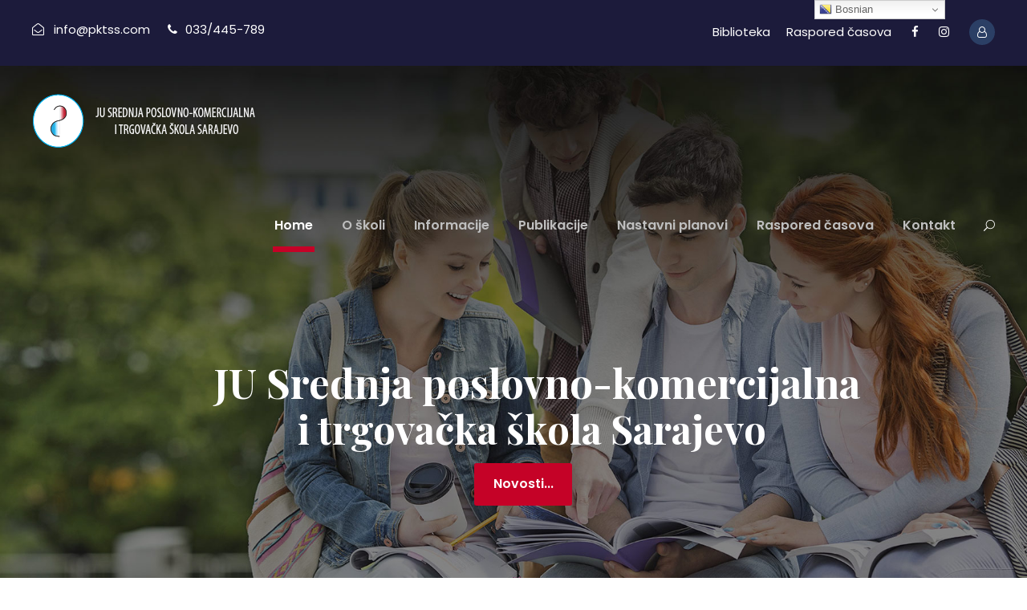

--- FILE ---
content_type: text/html; charset=UTF-8
request_url: https://sts.edu.ba/?events=crveni-kriz
body_size: 17080
content:
<!DOCTYPE html>
<html lang="en-US" class="no-js">
<head>
	<meta charset="UTF-8">
	<meta name="viewport" content="width=device-width, initial-scale=1">
	<link rel="profile" href="http://gmpg.org/xfn/11">
	<link rel="pingback" href="https://sts.edu.ba/xmlrpc.php">
	<script type="text/javascript" id="lpData">
/* <![CDATA[ */
var lpData = {"site_url":"https:\/\/sts.edu.ba","user_id":"0","theme":"kingster","lp_rest_url":"https:\/\/sts.edu.ba\/wp-json\/","nonce":"eb6e952305","is_course_archive":"","courses_url":"","urlParams":{"events":"crveni-kriz"},"lp_version":"4.2.6.6","lp_rest_load_ajax":"https:\/\/sts.edu.ba\/wp-json\/lp\/v1\/load_content_via_ajax\/"};
/* ]]> */
</script>
		<style id="learn-press-custom-css">
			:root {
				--lp-cotainer-max-with: 1290px;
				--lp-cotainer-padding: 2rem;
				--lp-primary-color: #ffb606;
				--lp-secondary-color: #442e66;
			}
		</style>
		<title>JU Srednja poslovno-komercijalna i trgovačka škola Sarajevo</title>
<meta name='robots' content='max-image-preview:large' />
<link rel='dns-prefetch' href='//fonts.googleapis.com' />
<link rel="alternate" type="application/rss+xml" title="JU Srednja poslovno-komercijalna i trgovačka škola Sarajevo &raquo; Feed" href="https://sts.edu.ba/feed/" />
<link rel="alternate" type="application/rss+xml" title="JU Srednja poslovno-komercijalna i trgovačka škola Sarajevo &raquo; Comments Feed" href="https://sts.edu.ba/comments/feed/" />
<link rel="alternate" type="text/calendar" title="JU Srednja poslovno-komercijalna i trgovačka škola Sarajevo &raquo; iCal Feed" href="https://sts.edu.ba/events/?ical=1" />
<link rel="alternate" title="oEmbed (JSON)" type="application/json+oembed" href="https://sts.edu.ba/wp-json/oembed/1.0/embed?url=https%3A%2F%2Fsts.edu.ba%2F" />
<link rel="alternate" title="oEmbed (XML)" type="text/xml+oembed" href="https://sts.edu.ba/wp-json/oembed/1.0/embed?url=https%3A%2F%2Fsts.edu.ba%2F&#038;format=xml" />
<style id='wp-img-auto-sizes-contain-inline-css' type='text/css'>
img:is([sizes=auto i],[sizes^="auto," i]){contain-intrinsic-size:3000px 1500px}
/*# sourceURL=wp-img-auto-sizes-contain-inline-css */
</style>
<link rel='stylesheet' id='embed-pdf-viewer-css' href='https://sts.edu.ba/wp-content/plugins/embed-pdf-viewer/css/embed-pdf-viewer.css?ver=2.4.4' type='text/css' media='screen' />
<link rel='stylesheet' id='lp-course-wishlist-css' href='https://sts.edu.ba/wp-content/plugins/learnpress-wishlist/assets/css/wishlist.min.css?ver=4.0.7' type='text/css' media='all' />
<style id='wp-emoji-styles-inline-css' type='text/css'>

	img.wp-smiley, img.emoji {
		display: inline !important;
		border: none !important;
		box-shadow: none !important;
		height: 1em !important;
		width: 1em !important;
		margin: 0 0.07em !important;
		vertical-align: -0.1em !important;
		background: none !important;
		padding: 0 !important;
	}
/*# sourceURL=wp-emoji-styles-inline-css */
</style>
<link rel='stylesheet' id='wp-block-library-css' href='https://sts.edu.ba/wp-includes/css/dist/block-library/style.min.css?ver=6.9' type='text/css' media='all' />
<style id='global-styles-inline-css' type='text/css'>
:root{--wp--preset--aspect-ratio--square: 1;--wp--preset--aspect-ratio--4-3: 4/3;--wp--preset--aspect-ratio--3-4: 3/4;--wp--preset--aspect-ratio--3-2: 3/2;--wp--preset--aspect-ratio--2-3: 2/3;--wp--preset--aspect-ratio--16-9: 16/9;--wp--preset--aspect-ratio--9-16: 9/16;--wp--preset--color--black: #000000;--wp--preset--color--cyan-bluish-gray: #abb8c3;--wp--preset--color--white: #ffffff;--wp--preset--color--pale-pink: #f78da7;--wp--preset--color--vivid-red: #cf2e2e;--wp--preset--color--luminous-vivid-orange: #ff6900;--wp--preset--color--luminous-vivid-amber: #fcb900;--wp--preset--color--light-green-cyan: #7bdcb5;--wp--preset--color--vivid-green-cyan: #00d084;--wp--preset--color--pale-cyan-blue: #8ed1fc;--wp--preset--color--vivid-cyan-blue: #0693e3;--wp--preset--color--vivid-purple: #9b51e0;--wp--preset--gradient--vivid-cyan-blue-to-vivid-purple: linear-gradient(135deg,rgb(6,147,227) 0%,rgb(155,81,224) 100%);--wp--preset--gradient--light-green-cyan-to-vivid-green-cyan: linear-gradient(135deg,rgb(122,220,180) 0%,rgb(0,208,130) 100%);--wp--preset--gradient--luminous-vivid-amber-to-luminous-vivid-orange: linear-gradient(135deg,rgb(252,185,0) 0%,rgb(255,105,0) 100%);--wp--preset--gradient--luminous-vivid-orange-to-vivid-red: linear-gradient(135deg,rgb(255,105,0) 0%,rgb(207,46,46) 100%);--wp--preset--gradient--very-light-gray-to-cyan-bluish-gray: linear-gradient(135deg,rgb(238,238,238) 0%,rgb(169,184,195) 100%);--wp--preset--gradient--cool-to-warm-spectrum: linear-gradient(135deg,rgb(74,234,220) 0%,rgb(151,120,209) 20%,rgb(207,42,186) 40%,rgb(238,44,130) 60%,rgb(251,105,98) 80%,rgb(254,248,76) 100%);--wp--preset--gradient--blush-light-purple: linear-gradient(135deg,rgb(255,206,236) 0%,rgb(152,150,240) 100%);--wp--preset--gradient--blush-bordeaux: linear-gradient(135deg,rgb(254,205,165) 0%,rgb(254,45,45) 50%,rgb(107,0,62) 100%);--wp--preset--gradient--luminous-dusk: linear-gradient(135deg,rgb(255,203,112) 0%,rgb(199,81,192) 50%,rgb(65,88,208) 100%);--wp--preset--gradient--pale-ocean: linear-gradient(135deg,rgb(255,245,203) 0%,rgb(182,227,212) 50%,rgb(51,167,181) 100%);--wp--preset--gradient--electric-grass: linear-gradient(135deg,rgb(202,248,128) 0%,rgb(113,206,126) 100%);--wp--preset--gradient--midnight: linear-gradient(135deg,rgb(2,3,129) 0%,rgb(40,116,252) 100%);--wp--preset--font-size--small: 13px;--wp--preset--font-size--medium: 20px;--wp--preset--font-size--large: 36px;--wp--preset--font-size--x-large: 42px;--wp--preset--spacing--20: 0.44rem;--wp--preset--spacing--30: 0.67rem;--wp--preset--spacing--40: 1rem;--wp--preset--spacing--50: 1.5rem;--wp--preset--spacing--60: 2.25rem;--wp--preset--spacing--70: 3.38rem;--wp--preset--spacing--80: 5.06rem;--wp--preset--shadow--natural: 6px 6px 9px rgba(0, 0, 0, 0.2);--wp--preset--shadow--deep: 12px 12px 50px rgba(0, 0, 0, 0.4);--wp--preset--shadow--sharp: 6px 6px 0px rgba(0, 0, 0, 0.2);--wp--preset--shadow--outlined: 6px 6px 0px -3px rgb(255, 255, 255), 6px 6px rgb(0, 0, 0);--wp--preset--shadow--crisp: 6px 6px 0px rgb(0, 0, 0);}:where(.is-layout-flex){gap: 0.5em;}:where(.is-layout-grid){gap: 0.5em;}body .is-layout-flex{display: flex;}.is-layout-flex{flex-wrap: wrap;align-items: center;}.is-layout-flex > :is(*, div){margin: 0;}body .is-layout-grid{display: grid;}.is-layout-grid > :is(*, div){margin: 0;}:where(.wp-block-columns.is-layout-flex){gap: 2em;}:where(.wp-block-columns.is-layout-grid){gap: 2em;}:where(.wp-block-post-template.is-layout-flex){gap: 1.25em;}:where(.wp-block-post-template.is-layout-grid){gap: 1.25em;}.has-black-color{color: var(--wp--preset--color--black) !important;}.has-cyan-bluish-gray-color{color: var(--wp--preset--color--cyan-bluish-gray) !important;}.has-white-color{color: var(--wp--preset--color--white) !important;}.has-pale-pink-color{color: var(--wp--preset--color--pale-pink) !important;}.has-vivid-red-color{color: var(--wp--preset--color--vivid-red) !important;}.has-luminous-vivid-orange-color{color: var(--wp--preset--color--luminous-vivid-orange) !important;}.has-luminous-vivid-amber-color{color: var(--wp--preset--color--luminous-vivid-amber) !important;}.has-light-green-cyan-color{color: var(--wp--preset--color--light-green-cyan) !important;}.has-vivid-green-cyan-color{color: var(--wp--preset--color--vivid-green-cyan) !important;}.has-pale-cyan-blue-color{color: var(--wp--preset--color--pale-cyan-blue) !important;}.has-vivid-cyan-blue-color{color: var(--wp--preset--color--vivid-cyan-blue) !important;}.has-vivid-purple-color{color: var(--wp--preset--color--vivid-purple) !important;}.has-black-background-color{background-color: var(--wp--preset--color--black) !important;}.has-cyan-bluish-gray-background-color{background-color: var(--wp--preset--color--cyan-bluish-gray) !important;}.has-white-background-color{background-color: var(--wp--preset--color--white) !important;}.has-pale-pink-background-color{background-color: var(--wp--preset--color--pale-pink) !important;}.has-vivid-red-background-color{background-color: var(--wp--preset--color--vivid-red) !important;}.has-luminous-vivid-orange-background-color{background-color: var(--wp--preset--color--luminous-vivid-orange) !important;}.has-luminous-vivid-amber-background-color{background-color: var(--wp--preset--color--luminous-vivid-amber) !important;}.has-light-green-cyan-background-color{background-color: var(--wp--preset--color--light-green-cyan) !important;}.has-vivid-green-cyan-background-color{background-color: var(--wp--preset--color--vivid-green-cyan) !important;}.has-pale-cyan-blue-background-color{background-color: var(--wp--preset--color--pale-cyan-blue) !important;}.has-vivid-cyan-blue-background-color{background-color: var(--wp--preset--color--vivid-cyan-blue) !important;}.has-vivid-purple-background-color{background-color: var(--wp--preset--color--vivid-purple) !important;}.has-black-border-color{border-color: var(--wp--preset--color--black) !important;}.has-cyan-bluish-gray-border-color{border-color: var(--wp--preset--color--cyan-bluish-gray) !important;}.has-white-border-color{border-color: var(--wp--preset--color--white) !important;}.has-pale-pink-border-color{border-color: var(--wp--preset--color--pale-pink) !important;}.has-vivid-red-border-color{border-color: var(--wp--preset--color--vivid-red) !important;}.has-luminous-vivid-orange-border-color{border-color: var(--wp--preset--color--luminous-vivid-orange) !important;}.has-luminous-vivid-amber-border-color{border-color: var(--wp--preset--color--luminous-vivid-amber) !important;}.has-light-green-cyan-border-color{border-color: var(--wp--preset--color--light-green-cyan) !important;}.has-vivid-green-cyan-border-color{border-color: var(--wp--preset--color--vivid-green-cyan) !important;}.has-pale-cyan-blue-border-color{border-color: var(--wp--preset--color--pale-cyan-blue) !important;}.has-vivid-cyan-blue-border-color{border-color: var(--wp--preset--color--vivid-cyan-blue) !important;}.has-vivid-purple-border-color{border-color: var(--wp--preset--color--vivid-purple) !important;}.has-vivid-cyan-blue-to-vivid-purple-gradient-background{background: var(--wp--preset--gradient--vivid-cyan-blue-to-vivid-purple) !important;}.has-light-green-cyan-to-vivid-green-cyan-gradient-background{background: var(--wp--preset--gradient--light-green-cyan-to-vivid-green-cyan) !important;}.has-luminous-vivid-amber-to-luminous-vivid-orange-gradient-background{background: var(--wp--preset--gradient--luminous-vivid-amber-to-luminous-vivid-orange) !important;}.has-luminous-vivid-orange-to-vivid-red-gradient-background{background: var(--wp--preset--gradient--luminous-vivid-orange-to-vivid-red) !important;}.has-very-light-gray-to-cyan-bluish-gray-gradient-background{background: var(--wp--preset--gradient--very-light-gray-to-cyan-bluish-gray) !important;}.has-cool-to-warm-spectrum-gradient-background{background: var(--wp--preset--gradient--cool-to-warm-spectrum) !important;}.has-blush-light-purple-gradient-background{background: var(--wp--preset--gradient--blush-light-purple) !important;}.has-blush-bordeaux-gradient-background{background: var(--wp--preset--gradient--blush-bordeaux) !important;}.has-luminous-dusk-gradient-background{background: var(--wp--preset--gradient--luminous-dusk) !important;}.has-pale-ocean-gradient-background{background: var(--wp--preset--gradient--pale-ocean) !important;}.has-electric-grass-gradient-background{background: var(--wp--preset--gradient--electric-grass) !important;}.has-midnight-gradient-background{background: var(--wp--preset--gradient--midnight) !important;}.has-small-font-size{font-size: var(--wp--preset--font-size--small) !important;}.has-medium-font-size{font-size: var(--wp--preset--font-size--medium) !important;}.has-large-font-size{font-size: var(--wp--preset--font-size--large) !important;}.has-x-large-font-size{font-size: var(--wp--preset--font-size--x-large) !important;}
/*# sourceURL=global-styles-inline-css */
</style>

<style id='classic-theme-styles-inline-css' type='text/css'>
/*! This file is auto-generated */
.wp-block-button__link{color:#fff;background-color:#32373c;border-radius:9999px;box-shadow:none;text-decoration:none;padding:calc(.667em + 2px) calc(1.333em + 2px);font-size:1.125em}.wp-block-file__button{background:#32373c;color:#fff;text-decoration:none}
/*# sourceURL=/wp-includes/css/classic-themes.min.css */
</style>
<link rel='stylesheet' id='gdlr-core-google-font-css' href='https://fonts.googleapis.com/css?family=Poppins%3A100%2C100italic%2C200%2C200italic%2C300%2C300italic%2Cregular%2Citalic%2C500%2C500italic%2C600%2C600italic%2C700%2C700italic%2C800%2C800italic%2C900%2C900italic%7CABeeZee%3Aregular%2Citalic&#038;subset=devanagari%2Clatin%2Clatin-ext&#038;ver=6.9' type='text/css' media='all' />
<link rel='stylesheet' id='font-awesome-css' href='https://sts.edu.ba/wp-content/plugins/goodlayers-core/plugins/fontawesome/font-awesome.css?ver=6.9' type='text/css' media='all' />
<link rel='stylesheet' id='elegant-font-css' href='https://sts.edu.ba/wp-content/plugins/goodlayers-core/plugins/elegant/elegant-font.css?ver=6.9' type='text/css' media='all' />
<link rel='stylesheet' id='gdlr-core-plugin-css' href='https://sts.edu.ba/wp-content/plugins/goodlayers-core/plugins/style.css?ver=1714460720' type='text/css' media='all' />
<link rel='stylesheet' id='gdlr-core-page-builder-css' href='https://sts.edu.ba/wp-content/plugins/goodlayers-core/include/css/page-builder.css?ver=6.9' type='text/css' media='all' />
<link rel='stylesheet' id='menu-image-css' href='https://sts.edu.ba/wp-content/plugins/menu-image/includes/css/menu-image.css?ver=3.11' type='text/css' media='all' />
<link rel='stylesheet' id='dashicons-css' href='https://sts.edu.ba/wp-includes/css/dashicons.min.css?ver=6.9' type='text/css' media='all' />
<link rel='stylesheet' id='dflip-style-css' href='https://sts.edu.ba/wp-content/plugins/3d-flipbook-dflip-lite/assets/css/dflip.min.css?ver=2.3.32' type='text/css' media='all' />
<link rel='stylesheet' id='tablepress-default-css' href='https://sts.edu.ba/wp-content/plugins/tablepress/css/build/default.css?ver=2.4.2' type='text/css' media='all' />
<link rel='stylesheet' id='kingster-style-core-css' href='https://sts.edu.ba/wp-content/themes/kingster/css/style-core.css?ver=6.9' type='text/css' media='all' />
<link rel='stylesheet' id='kingster-custom-style-css' href='https://sts.edu.ba/wp-content/uploads/kingster-style-custom.css?1714460720&#038;ver=6.9' type='text/css' media='all' />
<link rel='stylesheet' id='learnpress-widgets-css' href='https://sts.edu.ba/wp-content/plugins/learnpress/assets/css/widgets.min.css?ver=4.2.6.6' type='text/css' media='all' />
<link rel='stylesheet' id='kingster-learnpress-css' href='https://sts.edu.ba/wp-content/themes/kingster/learnpress/kingster-learnpress.css?ver=6.9' type='text/css' media='all' />
<link rel='stylesheet' id='kingster-learnpress-pb-css' href='https://sts.edu.ba/wp-content/themes/kingster/learnpress/kingster-learnpress-pb.css?ver=6.9' type='text/css' media='all' />
<script type="text/javascript" src="https://sts.edu.ba/wp-includes/js/jquery/jquery.min.js?ver=3.7.1" id="jquery-core-js"></script>
<script type="text/javascript" src="https://sts.edu.ba/wp-includes/js/jquery/jquery-migrate.min.js?ver=3.4.1" id="jquery-migrate-js"></script>
<script type="text/javascript" src="https://sts.edu.ba/wp-content/plugins/learnpress-wishlist/assets/js/wishlist.min.js?ver=4.0.7" id="lp-course-wishlist-js" defer="defer" data-wp-strategy="defer"></script>
<script type="text/javascript" src="https://sts.edu.ba/wp-content/plugins/learnpress/assets/js/dist/loadAJAX.min.js?ver=4.2.6.6" id="lp-load-ajax-js" async="async" data-wp-strategy="async"></script>
<script type="text/javascript" src="https://sts.edu.ba/wp-content/themes/kingster/learnpress/kingster-learnpress.js?ver=6.9" id="kingster-learnpress-js"></script>
<link rel="https://api.w.org/" href="https://sts.edu.ba/wp-json/" /><link rel="alternate" title="JSON" type="application/json" href="https://sts.edu.ba/wp-json/wp/v2/pages/5957" /><link rel="EditURI" type="application/rsd+xml" title="RSD" href="https://sts.edu.ba/xmlrpc.php?rsd" />
<meta name="generator" content="WordPress 6.9" />
<link rel="canonical" href="https://sts.edu.ba/" />
<link rel='shortlink' href='https://sts.edu.ba/' />
<meta name="tec-api-version" content="v1"><meta name="tec-api-origin" content="https://sts.edu.ba"><link rel="alternate" href="https://sts.edu.ba/wp-json/tribe/events/v1/" /><meta name="generator" content="Powered by Slider Revolution 6.6.20 - responsive, Mobile-Friendly Slider Plugin for WordPress with comfortable drag and drop interface." />
<link rel="icon" href="https://sts.edu.ba/wp-content/uploads/2024/04/cropped-fav-32x32.jpg" sizes="32x32" />
<link rel="icon" href="https://sts.edu.ba/wp-content/uploads/2024/04/cropped-fav-192x192.jpg" sizes="192x192" />
<link rel="apple-touch-icon" href="https://sts.edu.ba/wp-content/uploads/2024/04/cropped-fav-180x180.jpg" />
<meta name="msapplication-TileImage" content="https://sts.edu.ba/wp-content/uploads/2024/04/cropped-fav-270x270.jpg" />
<script>function setREVStartSize(e){
			//window.requestAnimationFrame(function() {
				window.RSIW = window.RSIW===undefined ? window.innerWidth : window.RSIW;
				window.RSIH = window.RSIH===undefined ? window.innerHeight : window.RSIH;
				try {
					var pw = document.getElementById(e.c).parentNode.offsetWidth,
						newh;
					pw = pw===0 || isNaN(pw) || (e.l=="fullwidth" || e.layout=="fullwidth") ? window.RSIW : pw;
					e.tabw = e.tabw===undefined ? 0 : parseInt(e.tabw);
					e.thumbw = e.thumbw===undefined ? 0 : parseInt(e.thumbw);
					e.tabh = e.tabh===undefined ? 0 : parseInt(e.tabh);
					e.thumbh = e.thumbh===undefined ? 0 : parseInt(e.thumbh);
					e.tabhide = e.tabhide===undefined ? 0 : parseInt(e.tabhide);
					e.thumbhide = e.thumbhide===undefined ? 0 : parseInt(e.thumbhide);
					e.mh = e.mh===undefined || e.mh=="" || e.mh==="auto" ? 0 : parseInt(e.mh,0);
					if(e.layout==="fullscreen" || e.l==="fullscreen")
						newh = Math.max(e.mh,window.RSIH);
					else{
						e.gw = Array.isArray(e.gw) ? e.gw : [e.gw];
						for (var i in e.rl) if (e.gw[i]===undefined || e.gw[i]===0) e.gw[i] = e.gw[i-1];
						e.gh = e.el===undefined || e.el==="" || (Array.isArray(e.el) && e.el.length==0)? e.gh : e.el;
						e.gh = Array.isArray(e.gh) ? e.gh : [e.gh];
						for (var i in e.rl) if (e.gh[i]===undefined || e.gh[i]===0) e.gh[i] = e.gh[i-1];
											
						var nl = new Array(e.rl.length),
							ix = 0,
							sl;
						e.tabw = e.tabhide>=pw ? 0 : e.tabw;
						e.thumbw = e.thumbhide>=pw ? 0 : e.thumbw;
						e.tabh = e.tabhide>=pw ? 0 : e.tabh;
						e.thumbh = e.thumbhide>=pw ? 0 : e.thumbh;
						for (var i in e.rl) nl[i] = e.rl[i]<window.RSIW ? 0 : e.rl[i];
						sl = nl[0];
						for (var i in nl) if (sl>nl[i] && nl[i]>0) { sl = nl[i]; ix=i;}
						var m = pw>(e.gw[ix]+e.tabw+e.thumbw) ? 1 : (pw-(e.tabw+e.thumbw)) / (e.gw[ix]);
						newh =  (e.gh[ix] * m) + (e.tabh + e.thumbh);
					}
					var el = document.getElementById(e.c);
					if (el!==null && el) el.style.height = newh+"px";
					el = document.getElementById(e.c+"_wrapper");
					if (el!==null && el) {
						el.style.height = newh+"px";
						el.style.display = "block";
					}
				} catch(e){
					console.log("Failure at Presize of Slider:" + e)
				}
			//});
		  };</script>
<link rel='stylesheet' id='rs-plugin-settings-css' href='https://sts.edu.ba/wp-content/plugins/revslider/public/assets/css/rs6.css?ver=6.6.20' type='text/css' media='all' />
<style id='rs-plugin-settings-inline-css' type='text/css'>
		#rev_slider_1_1_wrapper .uranus.tparrows{width:50px; height:50px; background:rgba(255,255,255,0)}#rev_slider_1_1_wrapper .uranus.tparrows:before{width:50px; height:50px; line-height:50px; font-size:40px; transition:all 0.3s;-webkit-transition:all 0.3s}#rev_slider_1_1_wrapper .uranus.tparrows.rs-touchhover:before{opacity:0.75}#rev_slider_1_1_wrapper .uranus .tp-bullet{border-radius:50%; box-shadow:0 0 0 2px rgba(255,255,255,0); -webkit-transition:box-shadow 0.3s ease; transition:box-shadow 0.3s ease; background:transparent; width:15px; height:15px}#rev_slider_1_1_wrapper .uranus .tp-bullet.selected,#rev_slider_1_1_wrapper .uranus .tp-bullet.rs-touchhover{box-shadow:0 0 0 2px rgba(255,255,255,1); border:none; border-radius:50%; background:transparent}#rev_slider_1_1_wrapper .uranus .tp-bullet-inner{-webkit-transition:background-color 0.3s ease,-webkit-transform 0.3s ease; transition:background-color 0.3s ease,transform 0.3s ease; top:0; left:0; width:100%; height:100%; outline:none; border-radius:50%; background-color:rgba(255,255,255,0); background-color:rgba(255,255,255,0.3); text-indent:-999em; cursor:pointer; position:absolute}#rev_slider_1_1_wrapper .uranus .tp-bullet.selected .tp-bullet-inner,#rev_slider_1_1_wrapper .uranus .tp-bullet.rs-touchhover .tp-bullet-inner{transform:scale(0.4); -webkit-transform:scale(0.4); background-color:rgba(255,255,255,1)}
/*# sourceURL=rs-plugin-settings-inline-css */
</style>
</head>

<body class="home wp-singular page-template-default page page-id-5957 wp-theme-kingster gdlr-core-body tribe-no-js kingster-body kingster-body-front kingster-full  kingster-with-sticky-navigation  kingster-blockquote-style-1 gdlr-core-link-to-lightbox">
<div class="kingster-mobile-header-wrap" ><div class="kingster-mobile-header kingster-header-background kingster-style-slide kingster-sticky-mobile-navigation " id="kingster-mobile-header" ><div class="kingster-mobile-header-container kingster-container clearfix" ><div class="kingster-logo  kingster-item-pdlr"><div class="kingster-logo-inner"><a class="" href="https://sts.edu.ba/" ><img src="https://sts.edu.ba/wp-content/uploads/2024/03/Logo.transparent.png" alt="" width="281" height="67" title="Logo.transparent" /></a></div></div><div class="kingster-mobile-menu-right" ><div class="kingster-main-menu-search" id="kingster-mobile-top-search" ><i class="fa fa-search" ></i></div><div class="kingster-top-search-wrap" >
	<div class="kingster-top-search-close" ></div>

	<div class="kingster-top-search-row" >
		<div class="kingster-top-search-cell" >
			<form role="search" method="get" class="search-form" action="https://sts.edu.ba/">
	<input type="text" class="search-field kingster-title-font" placeholder="Search..." value="" name="s">
	<div class="kingster-top-search-submit"><i class="fa fa-search" ></i></div>
	<input type="submit" class="search-submit" value="Search">
	<div class="kingster-top-search-close"><i class="icon_close" ></i></div>
	<input type="hidden" name="ref" value="course"/><input type="hidden" name="post_type" value="lp_course"/>	
</form>
		</div>
	</div>

</div>
<div class="kingster-mobile-menu" ><a class="kingster-mm-menu-button kingster-mobile-menu-button kingster-mobile-button-hamburger" href="#kingster-mobile-menu" ><span></span></a><div class="kingster-mm-menu-wrap kingster-navigation-font" id="kingster-mobile-menu" data-slide="right" ><ul id="menu-main-navigation" class="m-menu"><li class="menu-item menu-item-type-post_type menu-item-object-page menu-item-home current-menu-item page_item page-item-5957 current_page_item menu-item-5999"><a href="https://sts.edu.ba/" aria-current="page">Home</a></li>
<li class="menu-item menu-item-type-custom menu-item-object-custom menu-item-has-children menu-item-6782"><a href="#">O školi</a>
<ul class="sub-menu">
	<li class="menu-item menu-item-type-post_type menu-item-object-page menu-item-6789"><a href="https://sts.edu.ba/historijat/">Historijat</a></li>
	<li class="menu-item menu-item-type-post_type menu-item-object-page menu-item-6732"><a href="https://sts.edu.ba/zanimanja-nasih-ucenika/">Zanimanja naših učenika</a></li>
	<li class="menu-item menu-item-type-post_type menu-item-object-page menu-item-6790"><a href="https://sts.edu.ba/propisi-i-drugi-akti/">Propisi i drugi akti</a></li>
	<li class="menu-item menu-item-type-post_type menu-item-object-page menu-item-6731"><a href="https://sts.edu.ba/prijava-korupcije/">Prijava korupcije</a></li>
	<li class="menu-item menu-item-type-custom menu-item-object-custom menu-item-6791"><a href="https://www.anticorrupiks.com/javneNabavke">Javne nabavke</a></li>
	<li class="menu-item menu-item-type-post_type menu-item-object-page menu-item-7323"><a href="https://sts.edu.ba/javni-konkursi/">Javni konkursi</a></li>
	<li class="menu-item menu-item-type-post_type menu-item-object-page menu-item-7220"><a href="https://sts.edu.ba/uposlenici/">Uposlenici</a></li>
</ul>
</li>
<li class="menu-item menu-item-type-custom menu-item-object-custom menu-item-has-children menu-item-6861"><a href="#">Informacije</a>
<ul class="sub-menu">
	<li class="menu-item menu-item-type-post_type menu-item-object-page menu-item-5300"><a href="https://sts.edu.ba/aktuelnosti/" class="menu-image-title-above menu-image-not-hovered"><span class="menu-image-title-above menu-image-title">Aktuelnosti</span><img width="36" height="24" src="https://sts.edu.ba/wp-content/uploads/2018/08/shutterstock_150587615.jpg" class="menu-image menu-image-title-above" alt="" decoding="async" /></a></li>
	<li class="menu-item menu-item-type-post_type menu-item-object-page menu-item-has-children menu-item-6862"><a href="https://sts.edu.ba/informacije-za-ucenike/"><span class="dashicons dashicons-cloud-upload after-menu-image-icons"></span><span class="menu-image-title-after menu-image-title">Informacije za redovne učenike</span></a>
	<ul class="sub-menu">
		<li class="menu-item menu-item-type-custom menu-item-object-custom menu-item-6867"><a href="https://sts.edu.ba/wp-content/uploads/2025/11/sekcije.pdf">Termini sekcija</a></li>
		<li class="menu-item menu-item-type-custom menu-item-object-custom menu-item-6868"><a href="https://sts.edu.ba/wp-content/uploads/2025/01/ispiti-redovni-januar.pdf">Ispitni rokovi</a></li>
		<li class="menu-item menu-item-type-custom menu-item-object-custom menu-item-6869"><a href="#">Vijeće učenika</a></li>
		<li class="menu-item menu-item-type-custom menu-item-object-custom menu-item-7351"><a href="https://sts.edu.ba/wp-content/uploads/2025/12/raspored-PISANIH-PROVJERA-ZNANJA-I-POLUGODISTE.pdf">Okvirni raspored pisanih provjera znanja</a></li>
	</ul>
</li>
	<li class="menu-item menu-item-type-custom menu-item-object-custom current-menu-item menu-item-home menu-item-has-children menu-item-6864"><a href="https://sts.edu.ba/"><span class="dashicons dashicons-businessperson after-menu-image-icons"></span><span class="menu-image-title-after menu-image-title">Informacije za roditelje</span></a>
	<ul class="sub-menu">
		<li class="menu-item menu-item-type-custom menu-item-object-custom menu-item-6871"><a href="https://sts.edu.ba/wp-content/uploads/2025/11/Termini-odrzavanja-konsultacija.pdf">Termini konsultacija</a></li>
		<li class="menu-item menu-item-type-custom menu-item-object-custom menu-item-6872"><a href="#">Roditeljski sastanci</a></li>
		<li class="menu-item menu-item-type-custom menu-item-object-custom menu-item-6873"><a href="#">Vijeće roditelja</a></li>
	</ul>
</li>
	<li class="menu-item menu-item-type-custom menu-item-object-custom current-menu-item menu-item-home menu-item-has-children menu-item-6865"><a href="https://sts.edu.ba/"><span class="dashicons dashicons-groups after-menu-image-icons"></span><span class="menu-image-title-after menu-image-title">Informacije za vanredne učenike</span></a>
	<ul class="sub-menu">
		<li class="menu-item menu-item-type-custom menu-item-object-custom menu-item-6874"><a href="#">Obavještenja</a></li>
		<li class="menu-item menu-item-type-custom menu-item-object-custom menu-item-6875"><a href="https://sts.edu.ba/wp-content/uploads/2025/01/ispiti-vanredni-januar.pdf">Ispitni rokovi</a></li>
	</ul>
</li>
</ul>
</li>
<li class="menu-item menu-item-type-post_type menu-item-object-page menu-item-6958"><a href="https://sts.edu.ba/novine-2018/">Publikacije</a></li>
<li class="menu-item menu-item-type-custom menu-item-object-custom menu-item-has-children menu-item-6728"><a href="#">Nastavni planovi</a>
<ul class="sub-menu">
	<li class="menu-item menu-item-type-custom menu-item-object-custom menu-item-6555"><a href="https://sts.edu.ba/wp-content/uploads/2024/03/poslovno-pravni-tehnicar.pdf" class="menu-image-title-below menu-image-not-hovered"><img width="300" height="200" src="https://sts.edu.ba/wp-content/uploads/2024/03/ppt-1-300x225-1-e1710599172720.jpg" class="menu-image menu-image-title-below" alt="" decoding="async" fetchpriority="high" /><span class="menu-image-title-below menu-image-title">Poslovno-pravni tehničar</span></a></li>
	<li class="menu-item menu-item-type-custom menu-item-object-custom menu-item-6556"><a href="https://sts.edu.ba/wp-content/uploads/2024/03/komercijalni-tehnicar.pdf" class="menu-image-title-below menu-image-not-hovered"><img width="300" height="200" src="https://sts.edu.ba/wp-content/uploads/2024/03/tt-300x225-1-e1710599238534.jpg" class="menu-image menu-image-title-below" alt="" decoding="async" /><span class="menu-image-title-below menu-image-title">Komercijalni tehničar</span></a></li>
	<li class="menu-item menu-item-type-custom menu-item-object-custom menu-item-6557"><a href="https://sts.edu.ba/wp-content/uploads/2024/03/Aranzer.pdf" class="menu-image-title-below menu-image-not-hovered"><img width="300" height="200" src="https://sts.edu.ba/wp-content/uploads/2024/03/aranzer-300x225-1-e1710599281707.jpg" class="menu-image menu-image-title-below" alt="" decoding="async" /><span class="menu-image-title-below menu-image-title">Aranžer</span></a></li>
	<li class="menu-item menu-item-type-custom menu-item-object-custom menu-item-6558"><a href="https://sts.edu.ba/wp-content/uploads/2024/03/trgovac.pdf" class="menu-image-title-below menu-image-not-hovered"><img width="300" height="200" src="https://sts.edu.ba/wp-content/uploads/2024/03/trgovac-1-300x200-1.jpg" class="menu-image menu-image-title-below" alt="" decoding="async" /><span class="menu-image-title-below menu-image-title">Trgovac</span></a></li>
</ul>
</li>
<li class="menu-item menu-item-type-custom menu-item-object-custom menu-item-7336"><a href="https://srednjaposlovna.edupage.org/timetable/">Raspored časova</a></li>
<li class="menu-item menu-item-type-post_type menu-item-object-page menu-item-6553"><a href="https://sts.edu.ba/contact-2/">Kontakt</a></li>
</ul></div></div></div></div></div></div><div class="kingster-body-outer-wrapper ">
		<div class="kingster-body-wrapper clearfix  kingster-with-transparent-header kingster-with-frame">
	<div class="kingster-header-background-transparent" ><div class="kingster-top-bar" ><div class="kingster-top-bar-background" ></div><div class="kingster-top-bar-container kingster-container " ><div class="kingster-top-bar-container-inner clearfix" ><div class="kingster-top-bar-left kingster-item-pdlr"><i class="fa fa-envelope-open-o" style="font-size: 15px ;color: #ffffff ;margin-right: 8px ;"  ></i> info@pktss.com <i class="fa fa-phone" style="font-size: 15px ;color: #ffffff ;margin-left: 18px ;margin-right: 6px ;"  ></i> 033/445-789</div><div class="kingster-top-bar-right kingster-item-pdlr"><ul id="kingster-top-bar-menu" class="sf-menu kingster-top-bar-menu kingster-top-bar-right-menu"><li  class="menu-item menu-item-type-custom menu-item-object-custom menu-item-6396 kingster-normal-menu"><a href="https://biblioteka.pktss.com/">Biblioteka</a></li>
<li  class="menu-item menu-item-type-custom menu-item-object-custom menu-item-6477 kingster-normal-menu"><a href="https://srednjaposlovna.edupage.org/timetable/">Raspored časova</a></li>
</ul><div class="kingster-top-bar-right-social" ><a href="https://www.facebook.com/people/JU-Srednja-poslovno-komercijalna-i-trgova%C4%8Dka-%C5%A1kola/100063655386542/" target="_blank" class="kingster-top-bar-social-icon" title="facebook" ><i class="fa fa-facebook" ></i></a><a href="https://www.instagram.com/srednja_poslovno_komercijalna?igsh=dmZtNW11Mjl0anMx" target="_blank" class="kingster-top-bar-social-icon" title="instagram" ><i class="fa fa-instagram" ></i></a></div><div class="kingster-lp-top-bar-user kingster-lp-guest" ><a href="https://sts.edu.ba/lp-profile/" ><i class="kingster-lp-top-bar-user-button fa fa-user-o" ></i></a></div></div></div></div></div>	
<header class="kingster-header-wrap kingster-header-style-plain  kingster-style-menu-right kingster-sticky-navigation kingster-style-slide clearfix" data-navigation-offset="75px"  >
	<div class="kingster-header-background" ></div>
	<div class="kingster-header-container  kingster-container">
			
		<div class="kingster-header-container-inner clearfix">
			<div class="kingster-logo  kingster-item-pdlr"><div class="kingster-logo-inner"><a class="" href="https://sts.edu.ba/" ><img src="https://sts.edu.ba/wp-content/uploads/2024/03/Logo.transparent.png" alt="" width="281" height="67" title="Logo.transparent" /></a></div></div>			<div class="kingster-navigation kingster-item-pdlr clearfix " >
			<div class="kingster-main-menu" id="kingster-main-menu" ><ul id="menu-main-navigation-1" class="sf-menu"><li  class="menu-item menu-item-type-post_type menu-item-object-page menu-item-home current-menu-item page_item page-item-5957 current_page_item menu-item-5999 kingster-normal-menu"><a href="https://sts.edu.ba/">Home</a></li>
<li  class="menu-item menu-item-type-custom menu-item-object-custom menu-item-has-children menu-item-6782 kingster-normal-menu"><a href="#" class="sf-with-ul-pre">O školi</a>
<ul class="sub-menu">
	<li  class="menu-item menu-item-type-post_type menu-item-object-page menu-item-6789" data-size="60"><a href="https://sts.edu.ba/historijat/">Historijat</a></li>
	<li  class="menu-item menu-item-type-post_type menu-item-object-page menu-item-6732" data-size="60"><a href="https://sts.edu.ba/zanimanja-nasih-ucenika/">Zanimanja naših učenika</a></li>
	<li  class="menu-item menu-item-type-post_type menu-item-object-page menu-item-6790" data-size="60"><a href="https://sts.edu.ba/propisi-i-drugi-akti/">Propisi i drugi akti</a></li>
	<li  class="menu-item menu-item-type-post_type menu-item-object-page menu-item-6731" data-size="60"><a href="https://sts.edu.ba/prijava-korupcije/">Prijava korupcije</a></li>
	<li  class="menu-item menu-item-type-custom menu-item-object-custom menu-item-6791" data-size="60"><a href="https://www.anticorrupiks.com/javneNabavke">Javne nabavke</a></li>
	<li  class="menu-item menu-item-type-post_type menu-item-object-page menu-item-7323" data-size="60"><a href="https://sts.edu.ba/javni-konkursi/">Javni konkursi</a></li>
	<li  class="menu-item menu-item-type-post_type menu-item-object-page menu-item-7220" data-size="60"><a href="https://sts.edu.ba/uposlenici/">Uposlenici</a></li>
</ul>
</li>
<li  class="menu-item menu-item-type-custom menu-item-object-custom menu-item-has-children menu-item-6861 kingster-mega-menu"><a href="#" class="sf-with-ul-pre">Informacije</a><div class="sf-mega sf-mega-full" style="" >
<ul class="sub-menu">
	<li  class="menu-item menu-item-type-post_type menu-item-object-page menu-item-5300" data-size="15"><a href="https://sts.edu.ba/aktuelnosti/" class="menu-image-title-above menu-image-not-hovered"><span class="menu-image-title-above menu-image-title">Aktuelnosti</span><img width="36" height="24" src="https://sts.edu.ba/wp-content/uploads/2018/08/shutterstock_150587615.jpg" class="menu-image menu-image-title-above" alt="" decoding="async" /></a></li>
	<li  class="menu-item menu-item-type-post_type menu-item-object-page menu-item-has-children menu-item-6862" data-size="15"><a href="https://sts.edu.ba/informacije-za-ucenike/" class="sf-with-ul-pre"><span class="dashicons dashicons-cloud-upload after-menu-image-icons"></span><span class="menu-image-title-after menu-image-title">Informacije za redovne učenike</span></a>
	<ul class="sub-menu">
		<li  class="menu-item menu-item-type-custom menu-item-object-custom menu-item-6867"><a href="https://sts.edu.ba/wp-content/uploads/2025/11/sekcije.pdf">Termini sekcija</a></li>
		<li  class="menu-item menu-item-type-custom menu-item-object-custom menu-item-6868"><a href="https://sts.edu.ba/wp-content/uploads/2025/01/ispiti-redovni-januar.pdf">Ispitni rokovi</a></li>
		<li  class="menu-item menu-item-type-custom menu-item-object-custom menu-item-6869"><a href="#">Vijeće učenika</a></li>
		<li  class="menu-item menu-item-type-custom menu-item-object-custom menu-item-7351"><a href="https://sts.edu.ba/wp-content/uploads/2025/12/raspored-PISANIH-PROVJERA-ZNANJA-I-POLUGODISTE.pdf">Okvirni raspored pisanih provjera znanja</a></li>
	</ul>
</li>
	<li  class="menu-item menu-item-type-custom menu-item-object-custom current-menu-item menu-item-home menu-item-has-children menu-item-6864" data-size="15"><a href="https://sts.edu.ba/" class="sf-with-ul-pre"><span class="dashicons dashicons-businessperson after-menu-image-icons"></span><span class="menu-image-title-after menu-image-title">Informacije za roditelje</span></a>
	<ul class="sub-menu">
		<li  class="menu-item menu-item-type-custom menu-item-object-custom menu-item-6871"><a href="https://sts.edu.ba/wp-content/uploads/2025/11/Termini-odrzavanja-konsultacija.pdf">Termini konsultacija</a></li>
		<li  class="menu-item menu-item-type-custom menu-item-object-custom menu-item-6872"><a href="#">Roditeljski sastanci</a></li>
		<li  class="menu-item menu-item-type-custom menu-item-object-custom menu-item-6873"><a href="#">Vijeće roditelja</a></li>
	</ul>
</li>
	<li  class="menu-item menu-item-type-custom menu-item-object-custom current-menu-item menu-item-home menu-item-has-children menu-item-6865" data-size="15"><a href="https://sts.edu.ba/" class="sf-with-ul-pre"><span class="dashicons dashicons-groups after-menu-image-icons"></span><span class="menu-image-title-after menu-image-title">Informacije za vanredne učenike</span></a>
	<ul class="sub-menu">
		<li  class="menu-item menu-item-type-custom menu-item-object-custom menu-item-6874"><a href="#">Obavještenja</a></li>
		<li  class="menu-item menu-item-type-custom menu-item-object-custom menu-item-6875"><a href="https://sts.edu.ba/wp-content/uploads/2025/01/ispiti-vanredni-januar.pdf">Ispitni rokovi</a></li>
	</ul>
</li>
</ul>
</div></li>
<li  class="menu-item menu-item-type-post_type menu-item-object-page menu-item-6958 kingster-normal-menu"><a href="https://sts.edu.ba/novine-2018/">Publikacije</a></li>
<li  class="menu-item menu-item-type-custom menu-item-object-custom menu-item-has-children menu-item-6728 kingster-mega-menu"><a href="#" class="sf-with-ul-pre">Nastavni planovi</a><div class="sf-mega sf-mega-full" style="" >
<ul class="sub-menu">
	<li  class="menu-item menu-item-type-custom menu-item-object-custom menu-item-6555" data-size="15"><a href="https://sts.edu.ba/wp-content/uploads/2024/03/poslovno-pravni-tehnicar.pdf" class="menu-image-title-below menu-image-not-hovered"><img width="300" height="200" src="https://sts.edu.ba/wp-content/uploads/2024/03/ppt-1-300x225-1-e1710599172720.jpg" class="menu-image menu-image-title-below" alt="" decoding="async" /><span class="menu-image-title-below menu-image-title">Poslovno-pravni tehničar</span></a></li>
	<li  class="menu-item menu-item-type-custom menu-item-object-custom menu-item-6556" data-size="15"><a href="https://sts.edu.ba/wp-content/uploads/2024/03/komercijalni-tehnicar.pdf" class="menu-image-title-below menu-image-not-hovered"><img width="300" height="200" src="https://sts.edu.ba/wp-content/uploads/2024/03/tt-300x225-1-e1710599238534.jpg" class="menu-image menu-image-title-below" alt="" decoding="async" /><span class="menu-image-title-below menu-image-title">Komercijalni tehničar</span></a></li>
	<li  class="menu-item menu-item-type-custom menu-item-object-custom menu-item-6557" data-size="15"><a href="https://sts.edu.ba/wp-content/uploads/2024/03/Aranzer.pdf" class="menu-image-title-below menu-image-not-hovered"><img width="300" height="200" src="https://sts.edu.ba/wp-content/uploads/2024/03/aranzer-300x225-1-e1710599281707.jpg" class="menu-image menu-image-title-below" alt="" decoding="async" /><span class="menu-image-title-below menu-image-title">Aranžer</span></a></li>
	<li  class="menu-item menu-item-type-custom menu-item-object-custom menu-item-6558" data-size="15"><a href="https://sts.edu.ba/wp-content/uploads/2024/03/trgovac.pdf" class="menu-image-title-below menu-image-not-hovered"><img width="300" height="200" src="https://sts.edu.ba/wp-content/uploads/2024/03/trgovac-1-300x200-1.jpg" class="menu-image menu-image-title-below" alt="" decoding="async" /><span class="menu-image-title-below menu-image-title">Trgovac</span></a></li>
</ul>
</div></li>
<li  class="menu-item menu-item-type-custom menu-item-object-custom menu-item-7336 kingster-normal-menu"><a href="https://srednjaposlovna.edupage.org/timetable/">Raspored časova</a></li>
<li  class="menu-item menu-item-type-post_type menu-item-object-page menu-item-6553 kingster-normal-menu"><a href="https://sts.edu.ba/contact-2/">Kontakt</a></li>
</ul><div class="kingster-navigation-slide-bar" id="kingster-navigation-slide-bar" ></div></div><div class="kingster-main-menu-right-wrap clearfix " ><div class="kingster-main-menu-search" id="kingster-top-search" ><i class="icon_search" ></i></div><div class="kingster-top-search-wrap" >
	<div class="kingster-top-search-close" ></div>

	<div class="kingster-top-search-row" >
		<div class="kingster-top-search-cell" >
			<form role="search" method="get" class="search-form" action="https://sts.edu.ba/">
	<input type="text" class="search-field kingster-title-font" placeholder="Search..." value="" name="s">
	<div class="kingster-top-search-submit"><i class="fa fa-search" ></i></div>
	<input type="submit" class="search-submit" value="Search">
	<div class="kingster-top-search-close"><i class="icon_close" ></i></div>
	<input type="hidden" name="ref" value="course"/><input type="hidden" name="post_type" value="lp_course"/>	
</form>
		</div>
	</div>

</div>
</div>			</div><!-- kingster-navigation -->

		</div><!-- kingster-header-inner -->
	</div><!-- kingster-header-container -->
</header><!-- header --></div>	<div class="kingster-page-wrapper" id="kingster-page-wrapper" ><div class="gdlr-core-page-builder-body clearfix"><div class="gdlr-core-pbf-wrapper " style="padding: 0px 0px 0px 0px;" ><div class="gdlr-core-pbf-background-wrap" style="background-color: #191919 ;"  ></div><div class="gdlr-core-pbf-wrapper-content gdlr-core-js "   ><div class="gdlr-core-pbf-wrapper-container clearfix gdlr-core-pbf-wrapper-full-no-space" ><div class="gdlr-core-pbf-element" ><div class="gdlr-core-revolution-slider-item gdlr-core-item-pdlr gdlr-core-item-pdb " style="padding-bottom: 0px ;"  >
			<!-- START Homepage REVOLUTION SLIDER 6.6.20 --><p class="rs-p-wp-fix"></p>
			<rs-module-wrap id="rev_slider_1_1_wrapper" data-source="gallery" style="visibility:hidden;background:transparent;padding:0;margin:0px auto;margin-top:0;margin-bottom:0;">
				<rs-module id="rev_slider_1_1" style="" data-version="6.6.20">
					<rs-slides style="overflow: hidden; position: absolute;">
						<rs-slide style="position: absolute;" data-key="rs-1" data-title="Slide" data-thumb="//sts.edu.ba/wp-content/uploads/revslider/homepage/slider-1-1-100x50.jpg" data-anim="ms:600;" data-in="o:0;" data-out="a:false;">
							<img src="//sts.edu.ba/wp-content/plugins/revslider/public/assets/assets/dummy.png" alt="" title="slider-1-1.jpg" width="1800" height="1217" class="rev-slidebg tp-rs-img rs-lazyload" data-lazyload="//sts.edu.ba/wp-content/uploads/revslider/homepage/slider-1-1.jpg" data-bg="p:center top;" data-no-retina>
<!--
							--><rs-layer
								id="slider-1-slide-1-layer-0" 
								data-type="text"
								data-rsp_ch="on"
								data-xy="xo:400px,400px,400px,79px;y:m;yo:154px,154px,154px,5px;"
								data-text="s:53,53,53,25;l:48,48,48,24;fw:700;a:inherit;"
								data-dim="w:638,638,638,319;h:auto,auto,auto,32px;"
								data-frame_1="st:360;sR:360;"
								data-frame_999="o:0;st:w;sR:8340;"
								style="z-index:7;font-family:'Playfair Display';"
							>i trgovačka škola Sarajevo 
							</rs-layer><!--

							--><rs-layer
								id="slider-1-slide-1-layer-2" 
								data-type="text"
								data-rsp_ch="on"
								data-xy="xo:288px,288px,288px,26px;y:m;yo:92px,92px,92px,-34px;"
								data-text="s:55,55,55,28;l:50,50,50,28;fw:700;a:inherit;"
								data-dim="w:866,866,866,384;"
								data-frame_1="st:360;sR:360;"
								data-frame_999="o:0;st:w;sR:8340;"
								style="z-index:6;font-family:'Playfair Display';"
							>JU Srednja poslovno-komercijalna 
							</rs-layer><!--

							--><a
								id="slider-1-slide-1-layer-6" 
								class="rs-layer rev-btn rev-hiddenicon"
								href="https://sts.edu.ba/aktuelnosti/" target="_self"
								data-type="button"
								data-xy="xo:638px,638px,638px,179px;y:m;yo:229px,229px,229px,63px;"
								data-text="s:17,17,17,15;l:16;fw:600;a:inherit;"
								data-actions='o:click;a:menulink;target:_self;url:https://sts.edu.ba/aktuelnosti/;sp:300;e:none;'
								data-padding="t:19,19,19,15;r:25;b:22,22,22,18;l:26;"
								data-border="bos:solid;bow:0,0px,0,0px;bor:3px,3px,3px,3px;"
								data-frame_0="x:-50px;"
								data-frame_1="st:660;sR:660;"
								data-frame_999="o:0;st:w;sR:8040;"
								data-frame_hover="c:#fff;bgc:#9d001e;boc:#3db166;bor:3px,3px,3px,3px;bos:solid;bow:0,0,0,0px;oX:50;oY:50;sp:0;"
								style="z-index:9;background-color:#c50227;font-family:'Poppins';cursor:pointer;outline:none;box-shadow:none;box-sizing:border-box;-moz-box-sizing:border-box;-webkit-box-sizing:border-box;"
							>Novosti... 
							</a><!--
-->						</rs-slide>
						<rs-slide style="position: absolute;" data-key="rs-2" data-title="Slide" data-thumb="//sts.edu.ba/wp-content/uploads/revslider/homepage/slider-21-100x50.jpg" data-anim="ms:600;" data-in="o:0;" data-out="a:false;">
							<img src="//sts.edu.ba/wp-content/plugins/revslider/public/assets/assets/dummy.png" alt="" title="slider-21.jpg" width="1800" height="1217" class="rev-slidebg tp-rs-img rs-lazyload" data-lazyload="//sts.edu.ba/wp-content/uploads/revslider/homepage/slider-21.jpg" data-no-retina>
<!--
							--><rs-layer
								id="slider-1-slide-2-layer-1" 
								data-type="text"
								data-rsp_ch="on"
								data-xy="xo:38px,38px,38px,110px;y:m;yo:-36px,-36px,-36px,-109px;"
								data-text="s:53;l:53;a:inherit;"
								data-frame_0="x:-50px;"
								data-frame_1="sR:10;"
								data-frame_999="o:0;st:w;sR:8690;"
								style="z-index:5;font-family:'Playfair Display';font-style:italic;"
							>Dobro došli 
							</rs-layer><!--

							--><rs-layer
								id="slider-1-slide-2-layer-2" 
								data-type="text"
								data-rsp_ch="on"
								data-xy="xo:35px,35px,35px,108px;y:m;yo:57px,57px,57px,-43px;"
								data-text="s:95,95,95,48;l:88;fw:700;a:inherit;"
								data-frame_1="st:360;sR:360;"
								data-frame_999="o:0;st:w;sR:8340;"
								style="z-index:6;font-family:'Playfair Display';"
							>u našu 
							</rs-layer><!--

							--><rs-layer
								id="slider-1-slide-2-layer-3" 
								data-type="text"
								data-rsp_ch="on"
								data-xy="xo:345px,345px,345px,262px;y:m;yo:59px,59px,59px,-44px;"
								data-text="s:95,95,95,48;l:88;a:inherit;"
								data-frame_1="st:360;sR:360;"
								data-frame_999="o:0;st:w;sR:8340;"
								style="z-index:7;font-family:'Playfair Display';"
							>školu
 
							</rs-layer><!--

							--><a
								id="slider-1-slide-2-layer-6" 
								class="rs-layer rev-btn rev-hiddenicon"
								href="https://sts.edu.ba/aktuelnosti/" target="_self"
								data-type="button"
								data-xy="xo:43px,43px,43px,165px;y:m;yo:181px,181px,181px,28px;"
								data-text="s:17,17,17,15;l:16;fw:600;a:inherit;"
								data-actions='o:click;a:menulink;target:_self;url:https://sts.edu.ba/aktuelnosti/;sp:300;e:none;'
								data-padding="t:19,19,19,14;r:25;b:22,22,22,18;l:26;"
								data-border="bos:solid;bow:0,0px,0,0px;bor:3px,3px,3px,3px;"
								data-frame_0="x:-50px;"
								data-frame_1="st:660;sR:660;"
								data-frame_999="o:0;st:w;sR:8040;"
								data-frame_hover="c:#fff;bgc:#9d001e;boc:#3db166;bor:3px,3px,3px,3px;bos:solid;bow:0,0,0,0px;oX:50;oY:50;sp:0;"
								style="z-index:8;background-color:#c50227;font-family:'Poppins';cursor:pointer;outline:none;box-shadow:none;box-sizing:border-box;-moz-box-sizing:border-box;-webkit-box-sizing:border-box;"
							>Novosti 
							</a><!--
-->						</rs-slide>
					</rs-slides>
				</rs-module>
				<script>
					setREVStartSize({c: 'rev_slider_1_1',rl:[1240,1024,778,480],el:[844,768,960,480],gw:[1380,1024,778,480],gh:[844,768,960,480],type:'standard',justify:'',layout:'fullwidth',mh:"0"});if (window.RS_MODULES!==undefined && window.RS_MODULES.modules!==undefined && window.RS_MODULES.modules["revslider11"]!==undefined) {window.RS_MODULES.modules["revslider11"].once = false;window.revapi1 = undefined;if (window.RS_MODULES.checkMinimal!==undefined) window.RS_MODULES.checkMinimal()}
				</script>
			</rs-module-wrap>
			<!-- END REVOLUTION SLIDER -->
</div></div></div></div></div><div class="gdlr-core-pbf-wrapper " style="margin: -35px auto 0px auto;padding: 0px 0px 0px 0px;max-width: 1320px ;" data-skin="COLUMN SCHOOL LIFE" ><div class="gdlr-core-pbf-background-wrap"  ></div><div class="gdlr-core-pbf-wrapper-content gdlr-core-js "   ><div class="gdlr-core-pbf-wrapper-container clearfix gdlr-core-pbf-wrapper-full-no-space" ><div class="gdlr-core-pbf-column gdlr-core-column-20 gdlr-core-column-first" data-skin="Column Service" style="z-index: 99 ;" ><div class="gdlr-core-pbf-column-content-margin gdlr-core-js " style="margin-top: 0px;margin-right: 0px;margin-bottom: 0px;"   ><div class="gdlr-core-pbf-background-wrap"  ></div><div class="gdlr-core-pbf-column-content clearfix gdlr-core-js "   ><div class="gdlr-core-pbf-element" ><div class="gdlr-core-column-service-item gdlr-core-item-pdb  gdlr-core-left-align gdlr-core-column-service-icon-left gdlr-core-no-caption gdlr-core-item-pdlr" style="background-color: #c50227 ;padding-top: 28px;padding-bottom: 33px;margin-right: 0px;margin-left: 0px;"  ><div class="gdlr-core-column-service-media gdlr-core-media-image" style="margin-top: 6px;margin-left: 45px;"  ><img src="https://sts.edu.ba/wp-content/uploads/2018/08/hp2-col-4-icon.png" alt="" width="41" height="41" title="hp2-col-4-icon" /></div><div class="gdlr-core-column-service-content-wrapper" ><div class="gdlr-core-column-service-title-wrap" style="margin-bottom: 0px ;"  ><h3 class="gdlr-core-column-service-title gdlr-core-skin-title" style="font-size: 18px ;font-weight: 700 ;letter-spacing: 0px ;text-transform: none ;"  >Misija</h3></div><div class="gdlr-core-column-service-content" style="font-size: 16px ;font-weight: 400 ;text-transform: none ;"  ><a class="gdlr-core-column-service-read-more gdlr-core-info-font" href="#"  target="_self" style="font-size: 16px ;font-weight: 400 ;font-style: normal ;margin-top: 0px ;"  >Kvalitetan odgoj i obrazovanje</a></div></div></div></div><div class="gdlr-core-pbf-element" ><div class="gdlr-core-image-item gdlr-core-item-pdb  gdlr-core-center-align gdlr-core-item-pdlr"  ><div class="gdlr-core-image-item-wrap gdlr-core-media-image  gdlr-core-image-item-style-rectangle" style="border-width: 0px;"  ><img  src="https://sts.edu.ba/wp-content/uploads/2016/06/shutterstock_519924262.jpg" width="674" height="450"  srcset="https://sts.edu.ba/wp-content/uploads/2016/06/shutterstock_519924262-400x267.jpg 400w, https://sts.edu.ba/wp-content/uploads/2016/06/shutterstock_519924262.jpg 674w"  sizes="(max-width: 767px) 100vw, 33vw"  alt="" /></div></div></div><div class="gdlr-core-pbf-element" ><div class="gdlr-core-text-box-item gdlr-core-item-pdlr gdlr-core-item-pdb gdlr-core-left-align gdlr-core-no-p-space" style="padding-bottom: 5px ;margin-right: 40px ;"  ><div class="gdlr-core-text-box-item-content" style="font-size: 15px ;font-weight: 400 ;text-transform: none ;color: #555555 ;"  ><p>Misija naše škole je da svojim kvalitetnim odgojem i obrazovanjem omogući sticanje opšteobrazovnih i stručnih znanja koja su neophodna za lični razvoj svakog učenika.</p>
</div></div></div></div></div></div><div class="gdlr-core-pbf-column gdlr-core-column-20" data-skin="Column Service" style="z-index: 99 ;" ><div class="gdlr-core-pbf-column-content-margin gdlr-core-js " style="margin: 0px 0px 0px 0px;"   ><div class="gdlr-core-pbf-background-wrap"  ></div><div class="gdlr-core-pbf-column-content clearfix gdlr-core-js "   ><div class="gdlr-core-pbf-element" ><div class="gdlr-core-column-service-item gdlr-core-item-pdb  gdlr-core-left-align gdlr-core-column-service-icon-left gdlr-core-no-caption gdlr-core-item-pdlr" style="background-color: #980a25 ;padding-top: 28px;padding-bottom: 33px;margin-right: 0px;margin-left: 0px;"  ><div class="gdlr-core-column-service-media gdlr-core-media-image" style="margin-top: 10px;margin-left: 45px;"  ><img src="https://sts.edu.ba/wp-content/uploads/2018/08/hp2-col-2-icon.png" alt="" width="49" height="45" title="hp2-col-2-icon" /></div><div class="gdlr-core-column-service-content-wrapper" ><div class="gdlr-core-column-service-title-wrap" style="margin-bottom: 0px ;"  ><h3 class="gdlr-core-column-service-title gdlr-core-skin-title" style="font-size: 18px ;font-weight: 700 ;letter-spacing: 0px ;text-transform: none ;"  >Vizija</h3></div><div class="gdlr-core-column-service-content" style="font-size: 16px ;font-weight: 400 ;text-transform: none ;"  ><a class="gdlr-core-column-service-read-more gdlr-core-info-font" href="#"  target="_self" style="font-size: 16px ;font-weight: 400 ;font-style: normal ;margin-top: 0px ;"  >Naši učenici su naša vrijednost</a></div></div></div></div><div class="gdlr-core-pbf-element" ><div class="gdlr-core-image-item gdlr-core-item-pdb  gdlr-core-center-align gdlr-core-item-pdlr"  ><div class="gdlr-core-image-item-wrap gdlr-core-media-image  gdlr-core-image-item-style-rectangle" style="border-width: 0px;"  ><img  src="https://sts.edu.ba/wp-content/uploads/2016/06/shutterstock_250822657-700x450.jpg" width="700" height="450"  srcset="https://sts.edu.ba/wp-content/uploads/2016/06/shutterstock_250822657-400x257.jpg 400w, https://sts.edu.ba/wp-content/uploads/2016/06/shutterstock_250822657-700x450.jpg 700w"  sizes="(max-width: 767px) 100vw, 33vw"  alt="" /></div></div></div><div class="gdlr-core-pbf-element" ><div class="gdlr-core-text-box-item gdlr-core-item-pdlr gdlr-core-item-pdb gdlr-core-left-align gdlr-core-no-p-space" style="padding-bottom: 5px ;margin-right: 40px ;"  ><div class="gdlr-core-text-box-item-content" style="font-size: 15px ;font-weight: 400 ;text-transform: none ;color: #555555 ;"  ><p>Vizija naše škole je škola koja će biti prepoznatljiva po kvalitetnom obrazovanju i kao sredina u kojoj vladaju tolerancija, odgovornost i saradnja.</p>
</div></div></div></div></div></div><div class="gdlr-core-pbf-column gdlr-core-column-20" data-skin="Column Service" style="z-index: 99 ;" ><div class="gdlr-core-pbf-column-content-margin gdlr-core-js " style="margin: 0px 0px 0px 0px;"   ><div class="gdlr-core-pbf-background-wrap"  ></div><div class="gdlr-core-pbf-column-content clearfix gdlr-core-js "   ><div class="gdlr-core-pbf-element" ><div class="gdlr-core-column-service-item gdlr-core-item-pdb  gdlr-core-left-align gdlr-core-column-service-icon-left gdlr-core-no-caption gdlr-core-item-pdlr" style="background-color: #78091e ;padding-top: 28px;padding-bottom: 33px;margin-right: 0px;margin-left: 0px;"  ><div class="gdlr-core-column-service-media gdlr-core-media-image" style="margin-top: 6px;margin-left: 45px;"  ><img src="https://sts.edu.ba/wp-content/uploads/2018/08/hp2-col-1-icon.png" alt="" width="40" height="40" title="hp2-col-1-icon" /></div><div class="gdlr-core-column-service-content-wrapper" ><div class="gdlr-core-column-service-content" style="font-size: 16px ;font-weight: 400 ;text-transform: none ;"  ><a class="gdlr-core-column-service-read-more gdlr-core-info-font" href="#"  target="_self" style="font-size: 16px ;font-weight: 400 ;font-style: normal ;margin-top: 0px ;"  >POVODOM OBILJEŽAVANJA 70 GODINA POSTOJANJA ŠKOLE</a></div></div></div></div><div class="gdlr-core-pbf-element" ><div class="gdlr-core-image-item gdlr-core-item-pdb  gdlr-core-center-align gdlr-core-item-pdlr"  ><div class="gdlr-core-image-item-wrap gdlr-core-media-image  gdlr-core-image-item-style-rectangle" style="border-width: 0px;"  ><img  src="https://sts.edu.ba/wp-content/uploads/2024/03/direktor.jpg" width="700" height="450"  srcset="https://sts.edu.ba/wp-content/uploads/2024/03/direktor-400x257.jpg 400w, https://sts.edu.ba/wp-content/uploads/2024/03/direktor.jpg 700w"  sizes="(max-width: 767px) 100vw, 33vw"  alt="" /></div></div></div><div class="gdlr-core-pbf-element" ><div class="gdlr-core-text-box-item gdlr-core-item-pdlr gdlr-core-item-pdb gdlr-core-left-align gdlr-core-no-p-space" style="padding-bottom: 5px ;margin-right: 40px ;"  ><div class="gdlr-core-text-box-item-content" style="font-size: 15px ;font-weight: 400 ;text-transform: none ;color: #555555 ;"  ><p>Cijenjene učenice i učenici, cijenjeni roditelji, cijenjene nastavnice i<br />nastavnici, prijatelji i partneri,<br />70 godina, moglo bi se kazati da smo ostarili, da smo prešli horizont</p>
<p></p>
</div></div></div><div class="gdlr-core-pbf-element" ><div class="gdlr-core-button-item gdlr-core-item-pdlr gdlr-core-item-pdb gdlr-core-left-align"  ><a class="gdlr-core-button  gdlr-core-button-transparent gdlr-core-left-align gdlr-core-button-no-border" href="https://sts.edu.ba/70-godina/"  style="font-size: 16px ;font-style: normal ;font-weight: 700 ;color: #c50227 ;padding: 15px 33px 15px 0px;text-transform: none ;"  ><span class="gdlr-core-content"  >Više...<i class="gdlr-core-pos-right fa fa-long-arrow-right" style="color: #c50227 ;"  ></i></span></a></div></div></div></div></div></div></div></div><div class="gdlr-core-pbf-wrapper " style="padding: 35px 0px 30px 0px;" ><div class="gdlr-core-pbf-background-wrap"  ></div><div class="gdlr-core-pbf-wrapper-content gdlr-core-js "   ><div class="gdlr-core-pbf-wrapper-container clearfix gdlr-core-container" ><div class="gdlr-core-pbf-column gdlr-core-column-20 gdlr-core-column-first" ><div class="gdlr-core-pbf-column-content-margin gdlr-core-js " style="margin-right: 15px;margin-left: -20px;"   ><div class="gdlr-core-pbf-background-wrap"  ></div><div class="gdlr-core-pbf-column-content clearfix gdlr-core-js "   ><div class="gdlr-core-pbf-element" ><div class="gdlr-core-title-item gdlr-core-item-pdb clearfix  gdlr-core-left-align gdlr-core-title-item-caption-top gdlr-core-item-pdlr" style="padding-bottom: 10px ;"  ><div class="gdlr-core-title-item-title-wrap clearfix" ><h3 class="gdlr-core-title-item-title gdlr-core-skin-title " style="font-size: 20px ;font-weight: 700 ;letter-spacing: 0px ;text-transform: none ;color: #212052 ;"  >Upoznaj našu školu</h3></div></div></div><div class="gdlr-core-pbf-element" ><div class="gdlr-core-divider-item gdlr-core-divider-item-normal gdlr-core-item-pdlr gdlr-core-center-align" style="margin-bottom: 35px ;"  ><div class="gdlr-core-divider-container" style="max-width: 450px ;"  ><div class="gdlr-core-divider-line gdlr-core-skin-divider" style="border-color: #c50227 ;border-width: 3px;" ></div></div></div></div><div class="gdlr-core-pbf-element" ><div class="gdlr-core-image-item gdlr-core-item-pdb  gdlr-core-center-align gdlr-core-item-pdlr"  ><div class="gdlr-core-image-item-wrap gdlr-core-media-image  gdlr-core-image-item-style-rectangle" style="border-width: 0px;"  ><a class="gdlr-core-lightgallery gdlr-core-js "  href="https://vimeo.com/922835884?share=copy"><img  src="https://sts.edu.ba/wp-content/uploads/2024/03/video.slika_.png" width="1123" height="685"  srcset="https://sts.edu.ba/wp-content/uploads/2024/03/video.slika_-400x243.png 400w, https://sts.edu.ba/wp-content/uploads/2024/03/video.slika_-600x365.png 600w, https://sts.edu.ba/wp-content/uploads/2024/03/video.slika_-800x487.png 800w, https://sts.edu.ba/wp-content/uploads/2024/03/video.slika_.png 1123w"  sizes="(max-width: 767px) 100vw, (max-width: 1150px) 33vw, 383px"  alt="" /><span class="gdlr-core-image-overlay gdlr-core-no-hover gdlr-core-transparent"  ><span class="gdlr-core-image-overlay-icon " style="width: 66px ;"  ><img src="https://sts.edu.ba/wp-content/uploads/2019/06/play-icon.png" alt="" width="66" height="66" title="play-icon" /></span></span></a></div></div></div><div class="gdlr-core-pbf-element" ><div class="gdlr-core-text-box-item gdlr-core-item-pdlr gdlr-core-item-pdb gdlr-core-left-align"  ><div class="gdlr-core-text-box-item-content" style="font-size: 16px ;font-weight: 400 ;text-transform: none ;color: #5c5c5c ;"  ><p>Video naših učenika će vas upoznati sa zanimanjima koja se obrazuju u našoj školi. </p>
</div></div></div></div></div></div><div class="gdlr-core-pbf-column gdlr-core-column-40" ><div class="gdlr-core-pbf-column-content-margin gdlr-core-js " style="margin: 0px 0px 0px -20px;"   ><div class="gdlr-core-pbf-background-wrap"  ></div><div class="gdlr-core-pbf-column-content clearfix gdlr-core-js "   ><div class="gdlr-core-pbf-element" ><div class="gdlr-core-title-item gdlr-core-item-pdb clearfix  gdlr-core-left-align gdlr-core-title-item-caption-top gdlr-core-item-pdlr" style="padding-bottom: 10px ;"  ><div class="gdlr-core-title-item-title-wrap clearfix" ><h3 class="gdlr-core-title-item-title gdlr-core-skin-title " style="font-size: 20px ;font-weight: 700 ;letter-spacing: 0px ;text-transform: none ;color: #212052 ;"  >Novosti</h3></div></div></div><div class="gdlr-core-pbf-element" ><div class="gdlr-core-divider-item gdlr-core-divider-item-normal gdlr-core-item-pdlr gdlr-core-center-align" style="margin-bottom: 35px ;"  ><div class="gdlr-core-divider-container" style="max-width: 885px ;"  ><div class="gdlr-core-divider-line gdlr-core-skin-divider" style="border-color: #c50227 ;border-width: 3px;" ></div></div></div></div><div class="gdlr-core-pbf-element" ><div class="gdlr-core-blog-item gdlr-core-item-pdb clearfix  gdlr-core-style-blog-widget" style="padding-bottom: 5px ;"  ><div class="gdlr-core-blog-item-holder gdlr-core-js-2 clearfix" data-layout="fitrows" ><div class="gdlr-core-item-list-wrap gdlr-core-column-30" ><div class="gdlr-core-item-list gdlr-core-blog-widget gdlr-core-item-mglr clearfix gdlr-core-style-small"  ><div class="gdlr-core-blog-widget-content" ><div class="gdlr-core-blog-info-wrapper gdlr-core-skin-divider" ><span class="gdlr-core-blog-info gdlr-core-blog-info-font gdlr-core-skin-caption gdlr-core-blog-info-date"  ><a href="https://sts.edu.ba/2025/12/04/" >December 4, 2025</a></span><span class="gdlr-core-blog-info gdlr-core-blog-info-font gdlr-core-skin-caption gdlr-core-blog-info-author"  ><span class="gdlr-core-head" >By</span><a href="https://sts.edu.ba/author/web_py43nq8p/" title="Posts by admin" rel="author">admin</a></span></div><h3 class="gdlr-core-blog-title gdlr-core-skin-title" style="font-size: 17px ;font-weight: 700 ;letter-spacing: 0px ;"  ><a href="https://sts.edu.ba/aspored-konsultativne-nastave-za-redovne-i-vanredne-ucenike-u/" >RASPORED KONSULTATIVNE NASTAVE ZA REDOVNE I VANREDNE UČENIKE U ŠKOLSKOJ 2025/2026. GODINI</a></h3></div></div><div class="gdlr-core-item-list gdlr-core-blog-widget gdlr-core-item-mglr clearfix gdlr-core-style-small"  ><div class="gdlr-core-blog-widget-content" ><div class="gdlr-core-blog-info-wrapper gdlr-core-skin-divider" ><span class="gdlr-core-blog-info gdlr-core-blog-info-font gdlr-core-skin-caption gdlr-core-blog-info-date"  ><a href="https://sts.edu.ba/2025/08/29/" >August 29, 2025</a></span><span class="gdlr-core-blog-info gdlr-core-blog-info-font gdlr-core-skin-caption gdlr-core-blog-info-author"  ><span class="gdlr-core-head" >By</span><a href="https://sts.edu.ba/author/web_py43nq8p/" title="Posts by admin" rel="author">admin</a></span></div><h3 class="gdlr-core-blog-title gdlr-core-skin-title" style="font-size: 17px ;font-weight: 700 ;letter-spacing: 0px ;"  ><a href="https://sts.edu.ba/pocetak-nastave-u-skolskoj-2025-2026-godini/" >POČETAK NASTAVE U ŠKOLSKOJ 2025/ 2026. GODINI</a></h3></div></div><div class="gdlr-core-item-list gdlr-core-blog-widget gdlr-core-item-mglr clearfix gdlr-core-style-small"  ><div class="gdlr-core-blog-widget-content" ><div class="gdlr-core-blog-info-wrapper gdlr-core-skin-divider" ><span class="gdlr-core-blog-info gdlr-core-blog-info-font gdlr-core-skin-caption gdlr-core-blog-info-date"  ><a href="https://sts.edu.ba/2025/07/04/" >July 4, 2025</a></span><span class="gdlr-core-blog-info gdlr-core-blog-info-font gdlr-core-skin-caption gdlr-core-blog-info-author"  ><span class="gdlr-core-head" >By</span><a href="https://sts.edu.ba/author/web_py43nq8p/" title="Posts by admin" rel="author">admin</a></span></div><h3 class="gdlr-core-blog-title gdlr-core-skin-title" style="font-size: 17px ;font-weight: 700 ;letter-spacing: 0px ;"  ><a href="https://sts.edu.ba/obavjestenje-2/" >OBAVJEŠTENJE</a></h3></div></div></div><div class="gdlr-core-item-list-wrap gdlr-core-column-30" ><div class="gdlr-core-item-list gdlr-core-blog-widget gdlr-core-item-mglr clearfix gdlr-core-style-small"  ><div class="gdlr-core-blog-widget-content" ><div class="gdlr-core-blog-info-wrapper gdlr-core-skin-divider" ><span class="gdlr-core-blog-info gdlr-core-blog-info-font gdlr-core-skin-caption gdlr-core-blog-info-date"  ><a href="https://sts.edu.ba/2025/07/04/" >July 4, 2025</a></span><span class="gdlr-core-blog-info gdlr-core-blog-info-font gdlr-core-skin-caption gdlr-core-blog-info-author"  ><span class="gdlr-core-head" >By</span><a href="https://sts.edu.ba/author/web_py43nq8p/" title="Posts by admin" rel="author">admin</a></span></div><h3 class="gdlr-core-blog-title gdlr-core-skin-title" style="font-size: 17px ;font-weight: 700 ;letter-spacing: 0px ;"  ><a href="https://sts.edu.ba/konacna-rang-lista-ucenika-za-upis-u-skolsku-2025-26-godinu-2/" >KONAČNA RANG LISTA UČENIKA ZA UPIS U ŠKOLSKU 2025/26. GODINU</a></h3></div></div><div class="gdlr-core-item-list gdlr-core-blog-widget gdlr-core-item-mglr clearfix gdlr-core-style-small"  ><div class="gdlr-core-blog-widget-content" ><div class="gdlr-core-blog-info-wrapper gdlr-core-skin-divider" ><span class="gdlr-core-blog-info gdlr-core-blog-info-font gdlr-core-skin-caption gdlr-core-blog-info-date"  ><a href="https://sts.edu.ba/2025/06/27/" >June 27, 2025</a></span><span class="gdlr-core-blog-info gdlr-core-blog-info-font gdlr-core-skin-caption gdlr-core-blog-info-author"  ><span class="gdlr-core-head" >By</span><a href="https://sts.edu.ba/author/web_py43nq8p/" title="Posts by admin" rel="author">admin</a></span></div><h3 class="gdlr-core-blog-title gdlr-core-skin-title" style="font-size: 17px ;font-weight: 700 ;letter-spacing: 0px ;"  ><a href="https://sts.edu.ba/obavjestenje/" >OBAVJEŠTENJE</a></h3></div></div><div class="gdlr-core-item-list gdlr-core-blog-widget gdlr-core-item-mglr clearfix gdlr-core-style-small"  ><div class="gdlr-core-blog-widget-content" ><div class="gdlr-core-blog-info-wrapper gdlr-core-skin-divider" ><span class="gdlr-core-blog-info gdlr-core-blog-info-font gdlr-core-skin-caption gdlr-core-blog-info-date"  ><a href="https://sts.edu.ba/2025/06/27/" >June 27, 2025</a></span><span class="gdlr-core-blog-info gdlr-core-blog-info-font gdlr-core-skin-caption gdlr-core-blog-info-author"  ><span class="gdlr-core-head" >By</span><a href="https://sts.edu.ba/author/web_py43nq8p/" title="Posts by admin" rel="author">admin</a></span></div><h3 class="gdlr-core-blog-title gdlr-core-skin-title" style="font-size: 17px ;font-weight: 700 ;letter-spacing: 0px ;"  ><a href="https://sts.edu.ba/konacna-rang-lista-ucenika-za-upis-u-skolsku-2025-26-godinu/" >KONAČNA RANG LISTA UČENIKA ZA UPIS U ŠKOLSKU 2025/26. GODINU</a></h3></div></div></div></div></div></div><div class="gdlr-core-pbf-element" ><div class="gdlr-core-button-item gdlr-core-item-pdlr gdlr-core-item-pdb gdlr-core-left-align" style="padding-bottom: 0px ;"  ><a class="gdlr-core-button  gdlr-core-button-transparent gdlr-core-left-align gdlr-core-button-no-border" href="https://sts.edu.ba/aktuelnosti/"  style="font-size: 16px ;font-style: normal ;font-weight: 700 ;color: #c50227 ;padding: 0px 0px 0px 0px;text-transform: none ;border-radius: 0px;-moz-border-radius: 0px;-webkit-border-radius: 0px;"  ><span class="gdlr-core-content"  >Pročitaj više<i class="gdlr-core-pos-right fa fa-long-arrow-right" style="color: #c50227 ;"  ></i></span></a></div></div></div></div></div></div></div></div><div class="gdlr-core-pbf-section" ><div class="gdlr-core-pbf-section-container gdlr-core-container clearfix" ><div class="gdlr-core-pbf-element" ><div class="gdlr-core-divider-item gdlr-core-divider-item-normal gdlr-core-item-pdlr gdlr-core-center-align"  ><div class="gdlr-core-divider-line gdlr-core-skin-divider" style="border-color: #dd3333 ;border-width: 3px;" ></div></div></div><div class="gdlr-core-pbf-element" ><div class="gdlr-core-title-item gdlr-core-item-pdb clearfix  gdlr-core-center-align gdlr-core-title-item-caption-top gdlr-core-item-pdlr"  ><div class="gdlr-core-title-item-title-wrap clearfix" ><h3 class="gdlr-core-title-item-title gdlr-core-skin-title "  >Zanimanja naših učenika</h3></div></div></div><div class="gdlr-core-pbf-element" ><div class="gdlr-core-space-item gdlr-core-item-pdlr " style="padding-top: 30px ;"  ></div></div><div class="gdlr-core-pbf-element" ><div class="gdlr-core-tab-feature2-item gdlr-core-js gdlr-core-item-pdb  gdlr-core-item-pdlr gdlr-core-size-4" style="padding-bottom: 15px ;"  ><div class="gdlr-core-tab-feature2-title-item-wrap clearfix" ><div class="gdlr-core-tab-feature2-title-wrap  gdlr-core-active gdlr-core-js" data-tab-id="1" ><div class="gdlr-core-tab-feature2-title-image"  ><img src="https://sts.edu.ba/wp-content/uploads/2024/03/ppt-1-300x225-1-e1710599172720.jpg" alt="" width="300" height="200" title="ppt-1-300&#215;225" /></div><h3 class="gdlr-core-tab-feature2-title"  >Poslovno-pravni tehničar (IV -stepen)</h3></div><div class="gdlr-core-tab-feature2-title-wrap  gdlr-core-js" data-tab-id="2" ><div class="gdlr-core-tab-feature2-title-image"  ><img src="https://sts.edu.ba/wp-content/uploads/2024/03/tt-300x225-1-e1710599238534.jpg" alt="" width="300" height="200" title="tt-300&#215;225" /></div><h3 class="gdlr-core-tab-feature2-title"  >Komercijalni tehničar (IV-stepen)</h3></div><div class="gdlr-core-tab-feature2-title-wrap  gdlr-core-js" data-tab-id="3" ><div class="gdlr-core-tab-feature2-title-image"  ><img src="https://sts.edu.ba/wp-content/uploads/2024/03/aranzer-300x225-1-e1710599281707.jpg" alt="" width="300" height="200" title="aranžer-300&#215;225" /></div><h3 class="gdlr-core-tab-feature2-title"  >Aranžer (IV-stepen)</h3></div><div class="gdlr-core-tab-feature2-title-wrap  gdlr-core-js" data-tab-id="4" ><div class="gdlr-core-tab-feature2-title-image"  ><img src="https://sts.edu.ba/wp-content/uploads/2024/03/trgovac-1-300x200-1.jpg" alt="" width="300" height="200" title="Nut varieties" /></div><h3 class="gdlr-core-tab-feature2-title"  >Trgovac ( III stepen)</h3></div><div class="gdlr-core-tab-feature2-bottom-slide-bar" ></div></div><div class="gdlr-core-tab-feature2-item-content-wrap clearfix" ><div class="gdlr-core-tab-feature2-content-wrap gdlr-core-container  gdlr-core-active gdlr-core-js"  data-tab-id="1" ><div class="gdlr-core-tab-feature2-content-left gdlr-core-media-image"  ><img  src="https://sts.edu.ba/wp-content/uploads/2024/03/ppt-scaled.jpg" width="2560" height="1709"  srcset="https://sts.edu.ba/wp-content/uploads/2024/03/ppt-scaled-400x267.jpg 400w, https://sts.edu.ba/wp-content/uploads/2024/03/ppt-scaled-600x400.jpg 600w, https://sts.edu.ba/wp-content/uploads/2024/03/ppt-scaled-800x534.jpg 800w, https://sts.edu.ba/wp-content/uploads/2024/03/ppt-scaled.jpg 2560w"  sizes="(max-width: 767px) 100vw, (max-width: 1150px) 100vw, 1150px"  alt="" /></div><div class="gdlr-core-tab-feature2-content-right" ><div class="gdlr-core-tab-feature2-content-item" ><h3 class="gdlr-core-tab-feature2-content-title" >Poslovno-pravni tehničar (IV -stepen)</h3><div class="gdlr-core-tab-feature2-content-text" >Poslovno-pravni tehničari su kancelarijski službenici koji rade administrativne poslove. U većini slučajeva to je kombinacija komunikacije s ljudima i obrade dokumenata. Obično rade u stručnim organima uprave i lokalne samouprave. Posjeduje znanja iz preduzetništva, menadžmenta, korespodencije, knjigovodstva, finansija i bankarstva.</div></div><div class="gdlr-core-tab-feature2-content-item" ><div class="gdlr-core-tab-feature2-content-text" ><a class="gdlr-core-button gdlr-core-button-shortcode  gdlr-core-button-gradient gdlr-core-button-no-border" href="https://sts.edu.ba/poslovno-pravni-tehnicar/" target="_blank"  style="margin-right: 20px;"  ><span class="gdlr-core-content"  >Pročitaj više</span></a></div></div></div></div><div class="gdlr-core-tab-feature2-content-wrap gdlr-core-container  gdlr-core-js"  data-tab-id="2" ><div class="gdlr-core-tab-feature2-content-left gdlr-core-media-image"  ><img  src="https://sts.edu.ba/wp-content/uploads/2024/03/kt1-scaled.jpg" width="2560" height="1598"  srcset="https://sts.edu.ba/wp-content/uploads/2024/03/kt1-scaled-400x249.jpg 400w, https://sts.edu.ba/wp-content/uploads/2024/03/kt1-scaled-600x374.jpg 600w, https://sts.edu.ba/wp-content/uploads/2024/03/kt1-scaled-800x499.jpg 800w, https://sts.edu.ba/wp-content/uploads/2024/03/kt1-scaled.jpg 2560w"  sizes="(max-width: 767px) 100vw, (max-width: 1150px) 100vw, 1150px"  alt="" /></div><div class="gdlr-core-tab-feature2-content-right" ><div class="gdlr-core-tab-feature2-content-item" ><h3 class="gdlr-core-tab-feature2-content-title" >Komercijalni tehničar (IV-stepen)</h3><div class="gdlr-core-tab-feature2-content-text" >Komercijalni tehničari poslije završene škole obično se zapošljavaju u trgovačkim/privrednim preuzećima gdje obavljaju komercijalne poslove nabavke , prodaje, promocije, menadžmenta, istraživanja tržišta, knjigovodstveno prate poslovanje trgovačkog preduzeća, izrađuju kalkulacije cijena, te primjenjuju stečena znanja iz oblasti informacione tehnologije i korištenja baze podataka.

</div></div><div class="gdlr-core-tab-feature2-content-item" ><div class="gdlr-core-tab-feature2-content-text" ><a class="gdlr-core-button gdlr-core-button-shortcode  gdlr-core-button-gradient gdlr-core-button-no-border" href="https://sts.edu.ba/komercijalni-tehnica/" target="_blank"  style="margin-right: 20px;"  ><span class="gdlr-core-content"  >Pročitaj više</span></a></div></div></div></div><div class="gdlr-core-tab-feature2-content-wrap gdlr-core-container  gdlr-core-js"  data-tab-id="3" ><div class="gdlr-core-tab-feature2-content-left gdlr-core-media-image"  ><img  src="https://sts.edu.ba/wp-content/uploads/2024/03/ar1-scaled.jpg" width="2560" height="1573"  srcset="https://sts.edu.ba/wp-content/uploads/2024/03/ar1-scaled-400x245.jpg 400w, https://sts.edu.ba/wp-content/uploads/2024/03/ar1-scaled-600x368.jpg 600w, https://sts.edu.ba/wp-content/uploads/2024/03/ar1-scaled-800x491.jpg 800w, https://sts.edu.ba/wp-content/uploads/2024/03/ar1-scaled.jpg 2560w"  sizes="(max-width: 767px) 100vw, (max-width: 1150px) 100vw, 1150px"  alt="" /></div><div class="gdlr-core-tab-feature2-content-right" ><div class="gdlr-core-tab-feature2-content-item" ><h3 class="gdlr-core-tab-feature2-content-title" >Aranžer / VISUAL MERCHANDISER (IV-stepen)</h3><div class="gdlr-core-tab-feature2-content-text" >Za Zanimanje ARANŽER se danas koristi engleski naziv Vizual merchandiser što znači-onaj koji vizualnim tehnikama unapređuje prodaju. Aranžer / Vizual merchandiser je stručnjak za osmišljavanje načina da se izložena roba dopadne kupcu. On je zadužen za kompletan “look” trgovine, uređuje izloge na kreativan i privlačan način i pravi raspored robe u trgovačkom objektu kako bi postigao određeni estetski efekat koji će unaprijediti prodaju.</div></div><div class="gdlr-core-tab-feature2-content-item" ><div class="gdlr-core-tab-feature2-content-text" ><a class="gdlr-core-button gdlr-core-button-shortcode  gdlr-core-button-gradient gdlr-core-button-no-border" href="http://sts.edu.ba/aranzer-visual-merchandiser/" target="_blank"  style="margin-right: 20px;"  ><span class="gdlr-core-content"  >Pročitaj više</span></a></div></div></div></div><div class="gdlr-core-tab-feature2-content-wrap gdlr-core-container  gdlr-core-js"  data-tab-id="4" ><div class="gdlr-core-tab-feature2-content-left gdlr-core-media-image"  ><img  src="https://sts.edu.ba/wp-content/uploads/2024/03/tr-scaled.jpg" width="2560" height="1707"  srcset="https://sts.edu.ba/wp-content/uploads/2024/03/tr-scaled-400x266.jpg 400w, https://sts.edu.ba/wp-content/uploads/2024/03/tr-scaled-600x400.jpg 600w, https://sts.edu.ba/wp-content/uploads/2024/03/tr-scaled-800x533.jpg 800w, https://sts.edu.ba/wp-content/uploads/2024/03/tr-scaled.jpg 2560w"  sizes="(max-width: 767px) 100vw, (max-width: 1150px) 100vw, 1150px"  alt="" /></div><div class="gdlr-core-tab-feature2-content-right" ><div class="gdlr-core-tab-feature2-content-item" ><h3 class="gdlr-core-tab-feature2-content-title" >Trgovac ( III stepen)</h3><div class="gdlr-core-tab-feature2-content-text" >Trgovci su zaposleni na svim mjestima gdje se prodaje roba.Trgovac nastoji prije svega zainteresirati kupca za proizvode koje prodaje. Osim što poslužuju kupce trgovci preuzimaju, pregledavaju i razvrstavaju robu, samostalno izrađuju kalkulacije cijena, bave se blagajničkim poslovima, inventarisanjem, skladištenjem i transportom robe, stiču vještine iz oblasti informatike i korištenja MS Office aplikacija.

</div></div><div class="gdlr-core-tab-feature2-content-item" ><div class="gdlr-core-tab-feature2-content-text" ><a class="gdlr-core-button gdlr-core-button-shortcode  gdlr-core-button-gradient gdlr-core-button-no-border" href="https://sts.edu.ba/trgovac/" target="_blank"  style="margin-right: 20px;"  ><span class="gdlr-core-content"  >Pročitaj više</span></a></div></div></div></div></div></div></div></div></div><div class="gdlr-core-pbf-wrapper " style="padding: 75px 0px 70px 0px;" data-skin="Blut Title Column Service" ><div class="gdlr-core-pbf-background-wrap"  ></div><div class="gdlr-core-pbf-wrapper-content gdlr-core-js "   ><div class="gdlr-core-pbf-wrapper-container clearfix gdlr-core-container" ><div class="gdlr-core-pbf-element" ><div class="gdlr-core-title-item gdlr-core-item-pdb clearfix  gdlr-core-left-align gdlr-core-title-item-caption-top gdlr-core-item-pdlr" style="padding-bottom: 15px ;"  ><div class="gdlr-core-title-item-title-wrap clearfix" ><h3 class="gdlr-core-title-item-title gdlr-core-skin-title " style="font-size: 24px ;letter-spacing: 0px ;text-transform: none ;color: #353372 ;"  >Planirani događaji</h3></div></div></div><div class="gdlr-core-pbf-element" ><div class="gdlr-core-divider-item gdlr-core-divider-item-normal gdlr-core-item-pdlr gdlr-core-center-align" style="margin-bottom: 39px ;"  ><div class="gdlr-core-divider-line gdlr-core-skin-divider" style="border-color: #c50227 ;border-width: 3px;" ></div></div></div><div class="gdlr-core-pbf-element" ><div class="gdlr-core-event-item gdlr-core-item-pdb" style="padding-bottom: 0px ;"  ><div class="gdlr-core-course-not-found" >There&#039;re no item that match your search criteria. Please try again with different keywords.</div></div></div><div class="gdlr-core-pbf-element" ><div class="gdlr-core-button-item gdlr-core-item-pdlr gdlr-core-item-pdb gdlr-core-left-align" style="padding-bottom: 0px ;"  ><a class="gdlr-core-button  gdlr-core-button-transparent gdlr-core-left-align gdlr-core-button-no-border" href="#"  style="font-size: 16px ;font-style: normal ;font-weight: 700 ;color: #c50227 ;padding: 0px 0px 0px 0px;text-transform: none ;border-radius: 0px;-moz-border-radius: 0px;-webkit-border-radius: 0px;"  ><span class="gdlr-core-content"  >Pročitaj više<i class="gdlr-core-pos-right fa fa-long-arrow-right" style="color: #c50227 ;"  ></i></span></a></div></div></div></div></div></div></div><footer class="" ><div class="kingster-footer-wrapper " ><div class="kingster-footer-container kingster-container clearfix" ><div class="kingster-footer-column kingster-item-pdlr kingster-column-15" ><div id="text-2" class="widget widget_text kingster-widget">			<div class="textwidget"><p><img loading="lazy" decoding="async" class="alignnone size-full wp-image-6378" src="https://sts.edu.ba/wp-content/uploads/2024/03/Logo.transparent.png" alt="" width="281" height="67" /></p>
</div>
		</div></div><div class="kingster-footer-column kingster-item-pdlr kingster-column-15" ><div id="gdlr-core-custom-menu-widget-2" class="widget widget_gdlr-core-custom-menu-widget kingster-widget"><h3 class="kingster-widget-title">Naša zanimanja</h3><span class="clear"></span><div class="menu-nasa-zanimanja-container"><ul id="menu-nasa-zanimanja" class="gdlr-core-custom-menu-widget gdlr-core-menu-style-plain"><li  class="menu-item menu-item-type-custom menu-item-object-custom menu-item-6409 kingster-normal-menu"><a href="https://sts.edu.ba/zanimanja-nasih-ucenika/">Poslovno-pravni tehničar</a></li>
<li  class="menu-item menu-item-type-custom menu-item-object-custom menu-item-6410 kingster-normal-menu"><a href="https://sts.edu.ba/zanimanja-nasih-ucenika/">Komercijalni tehničar</a></li>
<li  class="menu-item menu-item-type-custom menu-item-object-custom menu-item-6411 kingster-normal-menu"><a href="https://sts.edu.ba/zanimanja-nasih-ucenika/">Aranžer</a></li>
<li  class="menu-item menu-item-type-custom menu-item-object-custom menu-item-6412 kingster-normal-menu"><a href="https://sts.edu.ba/zanimanja-nasih-ucenika/">Trgovac</a></li>
</ul></div></div></div><div class="kingster-footer-column kingster-item-pdlr kingster-column-15" ><div id="gdlr-core-custom-menu-widget-3" class="widget widget_gdlr-core-custom-menu-widget kingster-widget"><h3 class="kingster-widget-title">Eksterni linkovi</h3><span class="clear"></span><div class="menu-eksterni-linkovi-container"><ul id="menu-eksterni-linkovi" class="gdlr-core-custom-menu-widget gdlr-core-menu-style-plain"><li  class="menu-item menu-item-type-custom menu-item-object-custom menu-item-6415 kingster-normal-menu"><a href="https://classroom.google.com/">E-nastava</a></li>
<li  class="menu-item menu-item-type-custom menu-item-object-custom menu-item-6416 kingster-normal-menu"><a href="https://web.emis.edu.ba/#/auth/prijava">Emis</a></li>
<li  class="menu-item menu-item-type-custom menu-item-object-custom menu-item-6417 kingster-normal-menu"><a href="https://www.utic.unsa.ba/">Utic</a></li>
<li  class="menu-item menu-item-type-custom menu-item-object-custom menu-item-6418 kingster-normal-menu"><a href="https://mon.ks.gov.ba/">Monks</a></li>
</ul></div></div></div><div class="kingster-footer-column kingster-item-pdlr kingster-column-15" ><div id="gdlr-core-custom-menu-widget-4" class="widget widget_gdlr-core-custom-menu-widget kingster-widget"><h3 class="kingster-widget-title">Interni linkovi</h3><span class="clear"></span><div class="menu-kontakt-informacije-container"><ul id="menu-kontakt-informacije" class="gdlr-core-custom-menu-widget gdlr-core-menu-style-plain"><li  class="menu-item menu-item-type-custom menu-item-object-custom current-menu-item menu-item-home menu-item-6426 kingster-normal-menu"><a href="https://sts.edu.ba/">O nama</a></li>
<li  class="menu-item menu-item-type-custom menu-item-object-custom menu-item-6430 kingster-normal-menu"><a href="https://www.anticorrupiks.com/javneNabavke">Javne nabavke</a></li>
<li  class="menu-item menu-item-type-custom menu-item-object-custom current-menu-item menu-item-home menu-item-6431 kingster-normal-menu"><a href="https://sts.edu.ba/">Javni konkursi</a></li>
<li  class="menu-item menu-item-type-custom menu-item-object-custom current-menu-item menu-item-home menu-item-6432 kingster-normal-menu"><a href="https://sts.edu.ba/">Javnost rada</a></li>
</ul></div></div></div></div></div><div class="kingster-copyright-wrapper" ><div class="kingster-copyright-container kingster-container clearfix"><div class="kingster-copyright-left kingster-item-pdlr">© 2024 JU Srednja poslovno-komercijalna i trgovačka škola Sarajevo</div><div class="kingster-copyright-right kingster-item-pdlr"><span class="gdlr-core-social-network-item gdlr-core-item-pdb  gdlr-core-none-align gdlr-direction-horizontal" style="padding-bottom: 0px ;display: block ;"  ><a href="https://www.facebook.com/people/JU-Srednja-poslovno-komercijalna-i-trgova%C4%8Dka-%C5%A1kola/100063655386542/" target="_blank" class="gdlr-core-social-network-icon" title="facebook"  ><i class="fa fa-facebook" ></i></a><a href="#" target="_blank" class="gdlr-core-social-network-icon" title="linkedin"  ><i class="fa fa-linkedin" ></i></a><a href="#" target="_blank" class="gdlr-core-social-network-icon" title="skype"  ><i class="fa fa-skype" ></i></a><a href="#" target="_blank" class="gdlr-core-social-network-icon" title="twitter"  ><i class="fa fa-twitter" ></i></a><a href="https://www.instagram.com/srednja_poslovno_komercijalna?igsh=dmZtNW11Mjl0anMx" target="_blank" class="gdlr-core-social-network-icon" title="instagram"  ><i class="fa fa-instagram" ></i></a></span></div></div></div></footer></div></div>

		<script>
			window.RS_MODULES = window.RS_MODULES || {};
			window.RS_MODULES.modules = window.RS_MODULES.modules || {};
			window.RS_MODULES.waiting = window.RS_MODULES.waiting || [];
			window.RS_MODULES.defered = true;
			window.RS_MODULES.moduleWaiting = window.RS_MODULES.moduleWaiting || {};
			window.RS_MODULES.type = 'compiled';
		</script>
		<script type="speculationrules">
{"prefetch":[{"source":"document","where":{"and":[{"href_matches":"/*"},{"not":{"href_matches":["/wp-*.php","/wp-admin/*","/wp-content/uploads/*","/wp-content/*","/wp-content/plugins/*","/wp-content/themes/kingster/*","/*\\?(.+)"]}},{"not":{"selector_matches":"a[rel~=\"nofollow\"]"}},{"not":{"selector_matches":".no-prefetch, .no-prefetch a"}}]},"eagerness":"conservative"}]}
</script>
<div class="gtranslate_wrapper" id="gt-wrapper-10538844"></div>		<script>
		( function ( body ) {
			'use strict';
			body.className = body.className.replace( /\btribe-no-js\b/, 'tribe-js' );
		} )( document.body );
		</script>
		<script> /* <![CDATA[ */var tribe_l10n_datatables = {"aria":{"sort_ascending":": activate to sort column ascending","sort_descending":": activate to sort column descending"},"length_menu":"Show _MENU_ entries","empty_table":"No data available in table","info":"Showing _START_ to _END_ of _TOTAL_ entries","info_empty":"Showing 0 to 0 of 0 entries","info_filtered":"(filtered from _MAX_ total entries)","zero_records":"No matching records found","search":"Search:","all_selected_text":"All items on this page were selected. ","select_all_link":"Select all pages","clear_selection":"Clear Selection.","pagination":{"all":"All","next":"Next","previous":"Previous"},"select":{"rows":{"0":"","_":": Selected %d rows","1":": Selected 1 row"}},"datepicker":{"dayNames":["Sunday","Monday","Tuesday","Wednesday","Thursday","Friday","Saturday"],"dayNamesShort":["Sun","Mon","Tue","Wed","Thu","Fri","Sat"],"dayNamesMin":["S","M","T","W","T","F","S"],"monthNames":["January","February","March","April","May","June","July","August","September","October","November","December"],"monthNamesShort":["January","February","March","April","May","June","July","August","September","October","November","December"],"monthNamesMin":["Jan","Feb","Mar","Apr","May","Jun","Jul","Aug","Sep","Oct","Nov","Dec"],"nextText":"Next","prevText":"Prev","currentText":"Today","closeText":"Done","today":"Today","clear":"Clear"}};/* ]]> */ </script><link href="https://fonts.googleapis.com/css?family=Playfair+Display:700%2Citalic%2C400%7CRoboto:400&display=swap" rel="stylesheet" property="stylesheet" media="all" type="text/css" >

<script>
		if(typeof revslider_showDoubleJqueryError === "undefined") {function revslider_showDoubleJqueryError(sliderID) {console.log("You have some jquery.js library include that comes after the Slider Revolution files js inclusion.");console.log("To fix this, you can:");console.log("1. Set 'Module General Options' -> 'Advanced' -> 'jQuery & OutPut Filters' -> 'Put JS to Body' to on");console.log("2. Find the double jQuery.js inclusion and remove it");return "Double Included jQuery Library";}}
</script>
<script data-cfasync="false"> var dFlipLocation = "https://sts.edu.ba/wp-content/plugins/3d-flipbook-dflip-lite/assets/"; var dFlipWPGlobal = {"text":{"toggleSound":"Turn on\/off Sound","toggleThumbnails":"Toggle Thumbnails","toggleOutline":"Toggle Outline\/Bookmark","previousPage":"Previous Page","nextPage":"Next Page","toggleFullscreen":"Toggle Fullscreen","zoomIn":"Zoom In","zoomOut":"Zoom Out","toggleHelp":"Toggle Help","singlePageMode":"Single Page Mode","doublePageMode":"Double Page Mode","downloadPDFFile":"Download PDF File","gotoFirstPage":"Goto First Page","gotoLastPage":"Goto Last Page","share":"Share","mailSubject":"I wanted you to see this FlipBook","mailBody":"Check out this site {{url}}","loading":"DearFlip: Loading "},"viewerType":"flipbook","moreControls":"download,pageMode,startPage,endPage,sound","hideControls":"","scrollWheel":"false","backgroundColor":"#777","backgroundImage":"","height":"auto","paddingLeft":"20","paddingRight":"20","controlsPosition":"bottom","duration":800,"soundEnable":"true","enableDownload":"true","showSearchControl":"false","showPrintControl":"false","enableAnnotation":false,"enableAnalytics":"false","webgl":"true","hard":"none","maxTextureSize":"1600","rangeChunkSize":"524288","zoomRatio":1.5,"stiffness":3,"pageMode":"0","singlePageMode":"0","pageSize":"0","autoPlay":"false","autoPlayDuration":5000,"autoPlayStart":"false","linkTarget":"2","sharePrefix":"flipbook-"};</script><script type="text/javascript" src="https://sts.edu.ba/wp-content/plugins/goodlayers-core/plugins/script.js?ver=1714460720" id="gdlr-core-plugin-js"></script>
<script type="text/javascript" id="gdlr-core-page-builder-js-extra">
/* <![CDATA[ */
var gdlr_core_pbf = {"admin":"","video":{"width":"640","height":"360"},"ajax_url":"https://sts.edu.ba/wp-admin/admin-ajax.php"};
//# sourceURL=gdlr-core-page-builder-js-extra
/* ]]> */
</script>
<script type="text/javascript" src="https://sts.edu.ba/wp-content/plugins/goodlayers-core/include/js/page-builder.js?ver=1.3.9" id="gdlr-core-page-builder-js"></script>
<script type="text/javascript" src="https://sts.edu.ba/wp-content/plugins/revslider/public/assets/js/rbtools.min.js?ver=6.6.20" defer async id="tp-tools-js"></script>
<script type="text/javascript" src="https://sts.edu.ba/wp-content/plugins/revslider/public/assets/js/rs6.min.js?ver=6.6.20" defer async id="revmin-js"></script>
<script type="text/javascript" src="https://sts.edu.ba/wp-content/plugins/3d-flipbook-dflip-lite/assets/js/dflip.min.js?ver=2.3.32" id="dflip-script-js"></script>
<script type="text/javascript" src="https://sts.edu.ba/wp-includes/js/jquery/ui/effect.min.js?ver=1.13.3" id="jquery-effects-core-js"></script>
<script type="text/javascript" id="kingster-script-core-js-extra">
/* <![CDATA[ */
var kingster_script_core = {"home_url":"https://sts.edu.ba/"};
//# sourceURL=kingster-script-core-js-extra
/* ]]> */
</script>
<script type="text/javascript" src="https://sts.edu.ba/wp-content/themes/kingster/js/script-core.js?ver=1.0.0" id="kingster-script-core-js"></script>
<script type="text/javascript" id="gt_widget_script_10538844-js-before">
/* <![CDATA[ */
window.gtranslateSettings = /* document.write */ window.gtranslateSettings || {};window.gtranslateSettings['10538844'] = {"default_language":"bs","languages":["bs","en"],"url_structure":"none","flag_style":"3d","flag_size":16,"wrapper_selector":"#gt-wrapper-10538844","alt_flags":[],"switcher_open_direction":"top","switcher_horizontal_position":"right","switcher_vertical_position":"top","switcher_text_color":"#666","switcher_arrow_color":"#666","switcher_border_color":"#ccc","switcher_background_color":"#fff","switcher_background_shadow_color":"#efefef","switcher_background_hover_color":"#fff","dropdown_text_color":"#000","dropdown_hover_color":"#fff","dropdown_background_color":"#eee","flags_location":"\/wp-content\/plugins\/gtranslate\/flags\/"};
//# sourceURL=gt_widget_script_10538844-js-before
/* ]]> */
</script><script src="https://sts.edu.ba/wp-content/plugins/gtranslate/js/dwf.js?ver=6.9" data-no-optimize="1" data-no-minify="1" data-gt-orig-url="/" data-gt-orig-domain="sts.edu.ba" data-gt-widget-id="10538844" defer></script><script id="wp-emoji-settings" type="application/json">
{"baseUrl":"https://s.w.org/images/core/emoji/17.0.2/72x72/","ext":".png","svgUrl":"https://s.w.org/images/core/emoji/17.0.2/svg/","svgExt":".svg","source":{"concatemoji":"https://sts.edu.ba/wp-includes/js/wp-emoji-release.min.js?ver=6.9"}}
</script>
<script type="module">
/* <![CDATA[ */
/*! This file is auto-generated */
const a=JSON.parse(document.getElementById("wp-emoji-settings").textContent),o=(window._wpemojiSettings=a,"wpEmojiSettingsSupports"),s=["flag","emoji"];function i(e){try{var t={supportTests:e,timestamp:(new Date).valueOf()};sessionStorage.setItem(o,JSON.stringify(t))}catch(e){}}function c(e,t,n){e.clearRect(0,0,e.canvas.width,e.canvas.height),e.fillText(t,0,0);t=new Uint32Array(e.getImageData(0,0,e.canvas.width,e.canvas.height).data);e.clearRect(0,0,e.canvas.width,e.canvas.height),e.fillText(n,0,0);const a=new Uint32Array(e.getImageData(0,0,e.canvas.width,e.canvas.height).data);return t.every((e,t)=>e===a[t])}function p(e,t){e.clearRect(0,0,e.canvas.width,e.canvas.height),e.fillText(t,0,0);var n=e.getImageData(16,16,1,1);for(let e=0;e<n.data.length;e++)if(0!==n.data[e])return!1;return!0}function u(e,t,n,a){switch(t){case"flag":return n(e,"\ud83c\udff3\ufe0f\u200d\u26a7\ufe0f","\ud83c\udff3\ufe0f\u200b\u26a7\ufe0f")?!1:!n(e,"\ud83c\udde8\ud83c\uddf6","\ud83c\udde8\u200b\ud83c\uddf6")&&!n(e,"\ud83c\udff4\udb40\udc67\udb40\udc62\udb40\udc65\udb40\udc6e\udb40\udc67\udb40\udc7f","\ud83c\udff4\u200b\udb40\udc67\u200b\udb40\udc62\u200b\udb40\udc65\u200b\udb40\udc6e\u200b\udb40\udc67\u200b\udb40\udc7f");case"emoji":return!a(e,"\ud83e\u1fac8")}return!1}function f(e,t,n,a){let r;const o=(r="undefined"!=typeof WorkerGlobalScope&&self instanceof WorkerGlobalScope?new OffscreenCanvas(300,150):document.createElement("canvas")).getContext("2d",{willReadFrequently:!0}),s=(o.textBaseline="top",o.font="600 32px Arial",{});return e.forEach(e=>{s[e]=t(o,e,n,a)}),s}function r(e){var t=document.createElement("script");t.src=e,t.defer=!0,document.head.appendChild(t)}a.supports={everything:!0,everythingExceptFlag:!0},new Promise(t=>{let n=function(){try{var e=JSON.parse(sessionStorage.getItem(o));if("object"==typeof e&&"number"==typeof e.timestamp&&(new Date).valueOf()<e.timestamp+604800&&"object"==typeof e.supportTests)return e.supportTests}catch(e){}return null}();if(!n){if("undefined"!=typeof Worker&&"undefined"!=typeof OffscreenCanvas&&"undefined"!=typeof URL&&URL.createObjectURL&&"undefined"!=typeof Blob)try{var e="postMessage("+f.toString()+"("+[JSON.stringify(s),u.toString(),c.toString(),p.toString()].join(",")+"));",a=new Blob([e],{type:"text/javascript"});const r=new Worker(URL.createObjectURL(a),{name:"wpTestEmojiSupports"});return void(r.onmessage=e=>{i(n=e.data),r.terminate(),t(n)})}catch(e){}i(n=f(s,u,c,p))}t(n)}).then(e=>{for(const n in e)a.supports[n]=e[n],a.supports.everything=a.supports.everything&&a.supports[n],"flag"!==n&&(a.supports.everythingExceptFlag=a.supports.everythingExceptFlag&&a.supports[n]);var t;a.supports.everythingExceptFlag=a.supports.everythingExceptFlag&&!a.supports.flag,a.supports.everything||((t=a.source||{}).concatemoji?r(t.concatemoji):t.wpemoji&&t.twemoji&&(r(t.twemoji),r(t.wpemoji)))});
//# sourceURL=https://sts.edu.ba/wp-includes/js/wp-emoji-loader.min.js
/* ]]> */
</script>
<script id="rs-initialisation-scripts">
		var	tpj = jQuery;

		var	revapi1;

		if(window.RS_MODULES === undefined) window.RS_MODULES = {};
		if(RS_MODULES.modules === undefined) RS_MODULES.modules = {};
		RS_MODULES.modules["revslider11"] = {once: RS_MODULES.modules["revslider11"]!==undefined ? RS_MODULES.modules["revslider11"].once : undefined, init:function() {
			window.revapi1 = window.revapi1===undefined || window.revapi1===null || window.revapi1.length===0  ? document.getElementById("rev_slider_1_1") : window.revapi1;
			if(window.revapi1 === null || window.revapi1 === undefined || window.revapi1.length==0) { window.revapi1initTry = window.revapi1initTry ===undefined ? 0 : window.revapi1initTry+1; if (window.revapi1initTry<20) requestAnimationFrame(function() {RS_MODULES.modules["revslider11"].init()}); return;}
			window.revapi1 = jQuery(window.revapi1);
			if(window.revapi1.revolution==undefined){ revslider_showDoubleJqueryError("rev_slider_1_1"); return;}
			revapi1.revolutionInit({
					revapi:"revapi1",
					DPR:"dpr",
					visibilityLevels:"1240,1024,778,480",
					gridwidth:"1380,1024,778,480",
					gridheight:"844,768,960,480",
					lazyType:"smart",
					perspective:600,
					perspectiveType:"local",
					editorheight:"844,768,960,480",
					responsiveLevels:"1240,1024,778,480",
					progressBar:{disableProgressBar:true},
					navigation: {
						mouseScrollNavigation:false,
						wheelCallDelay:1000,
						onHoverStop:false,
						touch: {
							touchenabled:true
						},
						arrows: {
							enable:true,
							style:"uranus",
							hide_onmobile:true,
							hide_under:1500,
							hide_onleave:true,
							left: {

							},
							right: {

							}
						},
						bullets: {
							enable:true,
							tmp:"<span class=\"tp-bullet-inner\"></span>",
							style:"uranus",
							hide_over:1499,
							hide_onleave:true,
							v_offset:60,
							space:7
						}
					},
					viewPort: {
						global:true,
						globalDist:"-200px",
						enable:false,
						visible_area:"20%"
					},
					fallbacks: {
						allowHTML5AutoPlayOnAndroid:true
					},
			});
			
		}} // End of RevInitScript

		if (window.RS_MODULES.checkMinimal!==undefined) { window.RS_MODULES.checkMinimal();};
	</script>

</body>
</html>